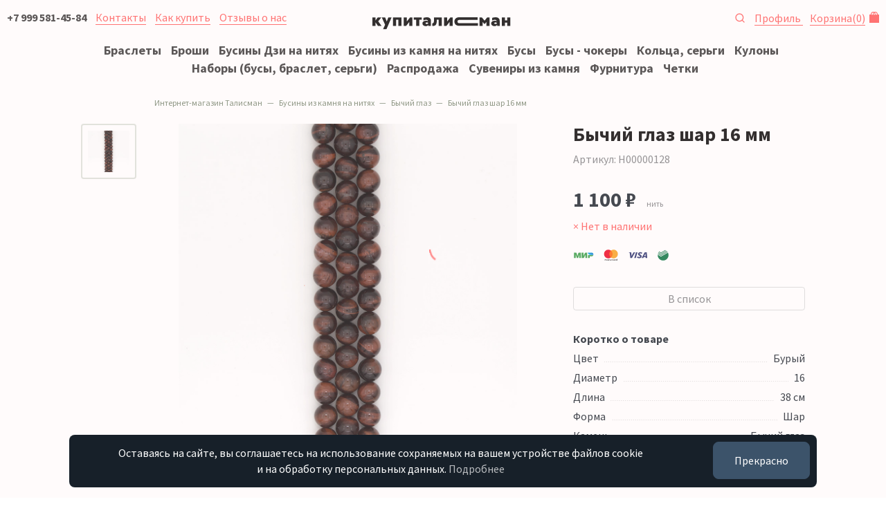

--- FILE ---
content_type: text/html; charset=UTF-8
request_url: https://kupitalisman.ru/shop/businy-dlya-rukodeliya/bychij-glaz/bychij-glaz-shar-16-mm/
body_size: 13751
content:

<!DOCTYPE html>
<html lang="ru">
<head>
    <meta charset="UTF-8"/>
    <meta content="IE=edge" http-equiv="X-UA-Compatible"/>
    <meta content="width=device-width, initial-scale=1" name="viewport"/>

    <title>Бычий глаз шар 16 мм — цены в интернет-магазине</title>
    <meta name="description" content="Предлагаем купить бычий глаз шар 16 мм по низкой цене в интернет-магазине"/>
    <meta name="keywords" content="Бычий глаз шар 16 мм"/>

    <meta property="og:type" content="website"/>
    <meta property="og:title" content="Бычий глаз шар 16 мм — цены в интернет-магазине"/>
    <meta property="og:description" content="Предлагаем купить бычий глаз шар 16 мм по низкой цене в интернет-магазине"/>
    <meta property="og:url" content="https://kupitalisman.ru/shop/businy-dlya-rukodeliya/bychij-glaz/bychij-glaz-shar-16-mm/" />
    <meta property="og:image" content="https://kupitalisman.ru/img/592/" />

    <meta content="telephone=yes" name="format-detection"/>
    <meta content="yes" name="apple-mobile-web-app-capable"/>
    <meta content="black" name="apple-mobile-web-app-status-bar-style"/>
    <meta content="КупиТалисман" name="apple-mobile-web-app-title"/>

    
    <style type="text/css">.justify-content-center{-ms-flex-pack:center!important;justify-content:center!important}html{font:62.5% sans-serif;-ms-text-size-adjust:100%;-webkit-text-size-adjust:100%;box-sizing:border-box}h1{font:700 3.2rem/1.1 Source Sans Pro,-apple-system,BlinkMacSystemFont,Segoe UI,Roboto,Helvetica Neue,Arial,Noto Sans,sans-serif;color:#000;letter-spacing:normal;margin:.67em 0;margin-top:0}img{border:0;max-width:100%}button{font-weight:400!important;background-color:#f55;border:.1rem solid #f55;border-radius:.4rem;display:inline-block;text-align:center;text-decoration:none!important;white-space:nowrap;font-weight:400!important;outline:0;height:4.4rem;line-height:4rem!important}button::-moz-focus-inner{border:0;padding:0}*,:after,:before{box-sizing:inherit}body{background:#fff;color:#172029;font-weight:400;letter-spacing:normal;line-height:1.45}body,button{font:1.8rem Source Sans Pro,-apple-system,BlinkMacSystemFont,Segoe UI,Roboto,Helvetica Neue,Arial,Noto Sans,sans-serif}.container-fluid{width:100%;padding:0 1rem;margin:0 auto;max-width:144rem}.row{display:-ms-flexbox;display:flex;-ms-flex-wrap:wrap;flex-wrap:wrap;margin-right:-10px;margin-left:-10px;display:-ms-flexbox;display:flex;-ms-flex-wrap:wrap;flex-wrap:wrap;margin-right:-10px;margin-left:-10px;display:-ms-flexbox;display:flex;-ms-flex-wrap:wrap;flex-wrap:wrap;margin-right:-10px;margin-left:-10px;display:-ms-flexbox;display:flex;-ms-flex-wrap:wrap;flex-wrap:wrap;margin-right:-10px;margin-left:-10px}.col-md-8{position:relative;width:100%;min-height:1px;padding-right:10px;padding-left:10px}a{outline:0;text-decoration:none}p{margin-top:0;margin-bottom:1.5rem}.text-center{text-align:center}.lead{font-size:2.2rem;margin-bottom:4rem;line-height:1.5}.lead p{margin-bottom:1rem}body,html{margin:0;padding:0}#debug{background:rgba(0,0,0,.8);color:#fff;position:fixed;left:0;bottom:0;padding:.5rem 1.5rem;font-size:1.2rem;z-index:15}.header{font-size:1.6rem;position:relative;height:5rem;background:#fff;overflow:hidden;line-height:1;z-index:10}.header a{border:none!important}.header__content{height:100%;position:relative;display:-ms-flexbox;display:flex;-ms-flex-pack:justify;justify-content:space-between;-ms-flex-align:center;align-items:center}.header__logo{position:absolute;left:50%;margin-left:-8.2rem;line-height:1}.page{padding-top:2rem;padding-bottom:10rem}.cookie-popup{position:fixed;left:1rem;right:1rem;bottom:2rem;bottom:1.5rem;transform:translateY(110%);opacity:0;z-index:16;text-align:center;font-size:1.6rem}.cookie-popup--visible{transform:translateY(0);opacity:1}.cookie-popup__text{display:inline-block;background:#172029;color:#fff;border-radius:.8rem;padding:1.5rem 2rem;position:relative;max-width:1140px}.cookie-popup button{display:block;width:100%;margin-top:2rem;display:block;width:100%;margin-top:2rem;display:block;width:100%;margin-top:2rem;display:block;width:100%;margin-top:2rem;display:block;width:100%;margin-top:2rem;display:block;width:100%;margin-top:2rem;font-size:1.6rem;display:block;width:100%;margin-top:2rem;border-radius:.8rem;background-color:#3c536a;border-color:#3c536a;color:#fff}@media (min-width:576px){button{height:5.4rem;line-height:5rem!important;padding:0 3rem}h1{font-size:3.6rem}}@media (min-width:768px){.col-md-8{-ms-flex:0 0 66.6666666667%;flex:0 0 66.6666666667%;max-width:66.6666666667%}.cookie-popup{left:4rem;right:4rem;left:10rem;right:10rem}.cookie-popup__text{padding:1.5rem 20rem 1.5rem 2rem}.cookie-popup button{position:absolute;display:block;width:auto;right:1rem;top:-1rem;bottom:0;margin-top:2rem}}@media (min-width:576px){button{height:5.4rem;line-height:5rem!important;padding:0 3rem}h1{font-size:3.6rem}.breadcrumb>li{display:inline-block}}.d-none{display:none!important}hr{box-sizing:content-box;height:0;border:0;border-top:1rem solid #e4e4e4;margin:2rem 0}svg:not(:root){overflow:hidden}button,li{margin-bottom:1rem;line-height:1.1;margin-bottom:1rem;line-height:1.1;margin-bottom:1rem;line-height:1.1}ol,p,ul{margin-bottom:2rem}h1,h2{font-family:"Source Sans Pro",-apple-system,BlinkMacSystemFont,"Segoe UI",Roboto,"Helvetica Neue",Arial,"Noto Sans",sans-serif;color:#000;font-weight:700;letter-spacing:normal;line-height:1.1;margin-bottom:2rem;margin-top:3rem}h2{font-size:2.4rem}.list-inline{padding-left:0;list-style:none;margin-left:-.5rem}.list-inline>li{display:inline-block;padding-left:.5rem;padding-right:.5rem;display:inline-block;padding-left:.5rem;padding-right:.5rem;display:inline-block;padding-left:.5rem;padding-right:.5rem}.img-rounded{border-radius:.4rem}.img-fluid{display:block;max-width:100%;height:auto}.header--scroll{position:fixed;left:0;right:0;top:0;background:#fff 0 0,;transform:translateY(-7rem);opacity:0}.header__search{position:relative;width:1.6rem;height:1.6rem;display:inline-block}.header__search span{position:absolute;left:0;top:.2rem}.header__nav{display:-ms-flexbox;display:flex;-ms-flex-align:center;align-items:center}.header__nav--shop{-ms-flex-pack:end;justify-content:flex-end}.header__nav a{margin-right:1rem}.header__nav a:last-child{margin-right:0}.header__cart{position:relative;padding-right:2rem}.header__cart .header__cart__icon{right:0;position:absolute;top:.1rem;line-height:1}.header__nav_burger{display:inline-block}.burger_menu{position:fixed;top:0;right:0;bottom:0;left:0;overflow:hidden;overflow-y:scroll;background:#fff;z-index:6;display:none}.burger_menu__cont{padding:5rem 1rem 8rem}.burger_menu__list{margin:0;padding:0;list-style:none}.burger_menu__item{margin:0;padding:.5rem 0}.burger{display:inline-block}.burger__lines{width:1.8rem;height:1.2rem}.burger__line{position:relative;display:block;width:1.8rem;height:.2rem;margin-top:.3rem;border-radius:0;background-color:#7c7e80}.breadcrumb{font-size:1.2rem;padding:0 0 1rem;list-style:none;background-color:transparent;border-radius:.4rem;margin-bottom:0;color:#71816a;margin-top:0}.breadcrumb>li{overflow:hidden;white-space:nowrap;text-overflow:ellipsis;display:none;display:inline-block;max-width:20rem}.breadcrumb>li:nth-last-child(2){display:inline-block}.breadcrumb>li a{color:#71816a;border:none}.breadcrumb>li+li:before{content:"—";padding:0 .5rem;color:#71816a}@media (min-width:576px){button{height:5.4rem;line-height:5rem!important;padding:0 3rem}h1{font-size:3.6rem}h2{font-size:2.8rem}.breadcrumb>li{display:inline-block}}@media (min-width:768px){.d-md-inline{display:inline!important}.col-md-8{-ms-flex:0 0 66.6666666667%;flex:0 0 66.6666666667%;max-width:66.6666666667%}.header__nav_burger{display:none}.header__nav{display:block}.cookie-popup{left:4rem;right:4rem;left:10rem;right:10rem}.cookie-popup__text{padding:1.5rem 20rem 1.5rem 2rem}.cookie-popup button{position:absolute;display:block;width:auto;right:1rem;top:-1rem;bottom:0;margin-top:2rem}}@media (min-width:576px){button{height:5.4rem;line-height:5rem!important;padding:0 3rem}h1{font-size:3.6rem}.breadcrumb>li{display:inline-block}}@media (min-width:576px){button{height:5.4rem;line-height:5rem!important;padding:0 3rem}h1{font-size:3.6rem}h2{font-size:2.8rem}.breadcrumb>li{display:inline-block}}@media (min-width:768px){.d-md-inline{display:inline!important}.col-md-8{-ms-flex:0 0 66.6666666667%;flex:0 0 66.6666666667%;max-width:66.6666666667%}.header__nav_burger{display:none}.header__nav{display:block}.cookie-popup{left:4rem;right:4rem;left:10rem;right:10rem}.cookie-popup__text{padding:1.5rem 20rem 1.5rem 2rem}.cookie-popup button{position:absolute;display:block;width:auto;right:1rem;top:-1rem;bottom:0;margin-top:2rem}}.col-6,.col-md-10,.col-sm{position:relative;width:100%;min-height:1px;padding-right:10px;padding-left:10px}form,ul{margin-bottom:2rem}.shop_group_icon{display:-ms-flexbox;display:flex;align-items:center;margin:0 0 1rem;padding:1rem 1rem .9rem;border:.1rem solid rgba(218,223,216,.3);border-radius:.4rem;height:8rem;-ms-flex-pack:start;justify-content:flex-start;-ms-flex-align:center;position:relative}button,input{font-family:inherit;font-size:100%;margin:0;line-height:normal}input[type=search]{-webkit-appearance:textfield;box-sizing:content-box;-webkit-appearance:none;-moz-appearance:none;appearance:none;background:#fff;border:.1rem solid #d1d1d1;border-radius:.4rem;box-shadow:none;box-sizing:inherit;font:400 1.8rem Source Sans Pro,-apple-system,BlinkMacSystemFont,Segoe UI,Roboto,Helvetica Neue,Arial,Noto Sans,sans-serif;width:100%;display:block;height:4.4rem;padding:0 1.4rem}input[type=search]::-webkit-search-cancel-button,input[type=search]::-webkit-search-decoration{-webkit-appearance:none}button::-moz-focus-inner,input::-moz-focus-inner{border:0;padding:0}input[type=search]::-moz-placeholder{color:#7c7e80;opacity:1}input[type=search]:-ms-input-placeholder{color:#7c7e80}input[type=search]::-webkit-input-placeholder{color:#7c7e80}.no-gutters{margin-right:0;margin-left:0}.no-gutters>[class*=col-]{padding-right:0;padding-left:0}.no-gutters2{margin-right:-5px;margin-left:-5px}.no-gutters2>[class*=col-]{padding-right:5px;padding-left:5px}.col-6,.col-md-10,.col-md-5,.col-md-7,.col-sm{position:relative;width:100%;min-height:1px;padding-right:10px;padding-left:10px}.col-6{-ms-flex:0 0 50%;flex:0 0 50%;max-width:50%}input{margin-bottom:0}form,p,ul{margin-bottom:2rem}strong{font-family:"Source Sans Pro",-apple-system,BlinkMacSystemFont,"Segoe UI",Roboto,"Helvetica Neue",Arial,"Noto Sans",sans-serif;font-weight:700}.hero{background:#dadfd8 url(/assets/tmp/home-top-bkg.jpg) 50%;text-align:center;height:40rem;display:-ms-flexbox;display:flex;-ms-flex-align:center;align-items:center;-ms-flex-pack:center;justify-content:center;margin-bottom:2rem;overflow:hidden}.hero__text{color:#fff;padding:0 2rem 1rem}.shop_group_icon,.shop_group_icon__icn{display:-ms-flexbox;display:flex;align-items:center}.shop_group_icon__icn{margin-right:1rem;height:6rem;min-width:6rem;min-height:6rem;-ms-flex:0 0 6rem;flex:0 0 6rem;-ms-flex-align:center;-ms-flex-pack:center;justify-content:center}.shop_group_icon__title{color:#000;line-height:1.2;font-weight:700;font-size:1.6rem}.card{height:60rem;background:rgba(218,223,216,.5)}.card .row,.card__bg{height:100%}.card__bg{display:-ms-flexbox;display:flex;-ms-flex-align:center;align-items:center;padding:2rem 4rem;background:rgba(218,223,216,.5) 50%;background-size:cover;overflow:hidden}.card__bg a{color:#172029}.card__bg--rose{background-color:#ffebeb}.card__bg--img1{background-image:url(/assets/tmp/home-tile1.jpg)}.header-search{padding:.5rem 1rem 1rem;position:fixed;top:5rem;right:0;left:0;z-index:9;background:#fff;transform:translateY(-12rem);opacity:0}.header-search form{display:block;margin:0}.header-search__input input{border:none;height:4rem!important;border-radius:2rem;background:rgba(218,223,216,.3);line-height:4rem;margin:0}@media (min-width:576px){button{height:5.4rem;line-height:5rem!important;padding:0 3rem}input[type=search]{height:5.4rem;padding:0 1.4rem}.col-sm{-ms-flex-preferred-size:0;flex-basis:0;-ms-flex-positive:1;flex-grow:1;max-width:100%}}@media (min-width:768px){.d-md-inline{display:inline!important}.col-md-5{-ms-flex:0 0 41.6666666667%;flex:0 0 41.6666666667%;max-width:41.6666666667%}.col-md-7{-ms-flex:0 0 58.3333333333%;flex:0 0 58.3333333333%;max-width:58.3333333333%}.col-md-10{-ms-flex:0 0 83.3333333333%;flex:0 0 83.3333333333%;max-width:83.3333333333%}.order-md-last{-ms-flex-order:13;order:13}.header__nav_burger{display:none}.header__nav{display:block}.hero{margin:0 0 2rem}.shop_group_icon{height:12rem}.shop_group_icon__icn{height:10rem;min-width:10rem;min-height:10rem;-ms-flex:0 0 10rem;flex:0 0 10rem}.card{height:40rem}.cookie-popup{left:4rem;right:4rem;left:10rem;right:10rem}.cookie-popup__text{padding:1.5rem 20rem 1.5rem 2rem}.cookie-popup button{position:absolute;display:block;width:auto;right:1rem;top:-1rem;bottom:0;margin-top:2rem}}.col-md-10,.col-sm-8{position:relative;width:100%;min-height:1px;padding-right:10px;padding-left:10px}.shop-item__summary{font-size:1.2rem;color:#7c7e80}.shop-item__full__subinfo{-ms-flex-pack:justify!important;justify-content:space-between!important;margin-bottom:3rem;font-size:1.6rem;color:#7c7e80}.align-items-start{-ms-flex-align:start!important;align-items:flex-start!important}.shop-item__full__subinfo,.shop-item__thumb__content{-ms-flex-align:center!important;align-items:center!important;display:-ms-flexbox!important;display:flex!important}button.button-sm{height:4.4rem;line-height:4rem!important;padding:0 2rem}button.button-block{display:block;width:100%}input[type=text]{-webkit-appearance:none;-moz-appearance:none;appearance:none;background:#fff;border:.1rem solid #d1d1d1;border-radius:.4rem;box-shadow:none;box-sizing:inherit;font:400 1.8rem Source Sans Pro,-apple-system,BlinkMacSystemFont,Segoe UI,Roboto,Helvetica Neue,Arial,Noto Sans,sans-serif;width:100%;display:block;height:4.4rem;padding:0 1.4rem}input[type=text]::-moz-placeholder{color:#7c7e80;opacity:1}input[type=text]:-ms-input-placeholder{color:#7c7e80}input[type=text]::-webkit-input-placeholder{color:#7c7e80}input[type=text].input-sm{height:4.4rem}.col,.col-3,.col-9,.col-lg-6,.col-md-10,.col-md-8,.col-sm-12,.col-sm-4,.col-sm-8{position:relative;width:100%;min-height:1px;padding-right:10px;padding-left:10px}.col{-ms-flex-preferred-size:0;flex-basis:0;-ms-flex-positive:1;flex-grow:1;max-width:100%}.col-3{-ms-flex:0 0 25%;flex:0 0 25%;max-width:25%}.col-9{-ms-flex:0 0 75%;flex:0 0 75%;max-width:75%}ol,ul{margin-bottom:2rem}.fast-shop__title,.shop-item__full__title,h1{font-family:"Source Sans Pro",-apple-system,BlinkMacSystemFont,"Segoe UI",Roboto,"Helvetica Neue",Arial,"Noto Sans",sans-serif;color:#000;font-weight:700;letter-spacing:normal;line-height:1.1;margin-bottom:2rem;margin-top:3rem}.shop-item__full__title{font-size:2.4rem;margin-top:0;margin-bottom:1rem}.fast-shop__title{font-size:2rem;font-weight:400;text-align:center;margin-top:0}.shop-item__thumb img{display:block;max-width:100%;height:auto;-o-object-fit:contain;object-fit:contain;-ms-flex:none;flex:none;margin:0 auto;display:block;max-width:100%;height:auto;-o-object-fit:contain;object-fit:contain;-ms-flex:none;flex:none;margin-bottom:.7rem}.fast-shop{overflow-x:hidden;margin-bottom:6rem;padding:0 1rem}.fast-shop--nopad{padding:0 0 0 0!important}.fast-shop__title--left{text-align:left!important}.fast-shop__cont--slick{display:block}.shop-group{list-style:none;margin:0;padding:1rem 0}.shop-group a{border:none!important}.shop-group__item{margin:0;padding:0 .5rem .5rem;display:inline-block}.shop-group__item a{white-space:nowrap}.shop-group__item:first-child{padding-left:0}.shop-group__item:last-child{padding-right:0}.shop-item{padding:1rem;margin-bottom:2rem}.shop-item--fixed{max-width:20rem;width:18rem}.shop-item__thumb{width:100%;position:relative}.shop-item__thumb:after{content:"";display:block;padding-bottom:100%}.shop-item__thumb__content{-ms-flex-align:center!important;align-items:center!important;display:-ms-flexbox!important;display:flex!important;position:absolute;width:100%;height:100%}.shop-item__sale{right:1rem;top:1rem;background:#f55;font-size:1rem;width:3.2rem;height:3.2rem;border-radius:50%;text-align:center;line-height:3.1rem;font-weight:700;position:absolute;color:#fff;z-index:3}.shop-item__info{position:relative;overflow:hidden}.shop-item__title{margin-bottom:.7rem;line-height:1.1;margin-bottom:.7rem;line-height:1.1;font-size:1.6rem}.shop-item__measure{font-size:1.2rem;color:#7c7e80;font-weight:400}.shop-item__price{padding-left:0;list-style:none;margin-left:-.5rem;margin-bottom:0;margin-top:0}.shop-item__price>li{display:inline-block;padding-left:.5rem;padding-right:.5rem}.shop-item__price__item{font-weight:700;margin-bottom:0}.shop-item__price__item--mark{color:#f55}.shop-item__price__item--old{font-weight:300;font-size:1.6rem;color:#172029;position:relative}.shop-item__price__item--old:after{content:"";position:absolute;top:.7rem;left:0;width:100%;height:.2rem;background:rgba(255,85,85,.8) no-repeat;background-size:cover;content:"";position:absolute;top:.7rem;left:0;width:100%;height:.2rem;background-repeat:no-repeat;background-size:cover;border-radius:.4rem;background:rgba(255,85,85,.8);transform:rotate(-8deg)}.shop-item__price__item--big{font-size:3rem}.shop-item__rest{margin-top:1rem;color:#090;font-size:1.6rem}.shop-item a{color:#000}.shop-item--fixed .shop-item__thumb{width:18rem}.shop-item__full{margin-bottom:4rem}.shop-item__full__price{margin-bottom:2rem}.shop-item__full__tocart{margin-bottom:3rem}.shop-item__full__tocart>.row{display:none;display:-ms-flexbox;display:flex}.shop-item__full__summary{font-size:1.6rem}.shop-item__full__summary__title{font-weight:700;margin-bottom:.5rem}.shop-item__full__summary__summary{margin-bottom:.5rem}.shop-item__full__gallery{position:relative;margin-bottom:3rem}.shop-item__full__gallery__close{display:none;position:absolute;right:2.4rem;top:2.4rem;width:32px;height:32px;opacity:.3}.shop-item__full__gallery__close:after,.shop-item__full__gallery__close:before{position:absolute;left:15px;content:" ";height:33px;width:2px;background-color:#333}.shop-item__full__gallery__close:before{transform:rotate(45deg)}.shop-item__full__gallery__close:after{transform:rotate(-45deg)}.shop-item__full__gallery__content{position:relative;display:block}.shop-item__full__gallery__big{position:relative;margin-left:0;min-width:0}.shop-item__full__gallery__big:after{content:"";display:block;clear:both}.shop-item__full__gallery__zoom{position:relative;padding:40%}.shop-item__full__gallery__img{position:absolute;top:0;right:0;bottom:0;left:0;display:-ms-flexbox;display:flex;-ms-flex-align:center;align-items:center}.shop-item__full__gallery__img img{display:block;max-width:80%;max-height:100%;margin:0 auto;-o-object-fit:contain;object-fit:contain;-ms-flex:none;flex:none}.thumbs-list{margin:2rem 0;padding:0;list-style:none}.thumbs-list__item{margin:0 0 .5rem;padding:0;width:8rem;height:8rem;border-radius:.4rem;border:.2rem solid transparent;position:relative;display:inline-block}.thumbs-list__item img{max-width:6rem;max-height:6rem;margin:0 auto}.thumbs-list__item a{position:absolute;left:.5rem;right:.5rem;top:.5rem;bottom:.5rem;display:-ms-flexbox;display:flex;-ms-flex-align:center!important;align-items:center!important}.thumbs-list__item--active{border:.2rem solid #dadfd8}@media (min-width:576px){button{height:5.4rem;line-height:5rem!important;padding:0 3rem}input[type=text]{height:5.4rem;padding:0 1.4rem}.col-sm-4{-ms-flex:0 0 33.3333333333%;flex:0 0 33.3333333333%;max-width:33.3333333333%}.col-sm-8{-ms-flex:0 0 66.6666666667%;flex:0 0 66.6666666667%;max-width:66.6666666667%}.col-sm-12{-ms-flex:0 0 100%;flex:0 0 100%;max-width:100%}h1{font-size:3.6rem}.shop-item__full__title{font-size:2.8rem}.fast-shop__title{font-size:2.4rem}.shop-item__measure--tt{margin-top:1rem}.shop-item__full__tocart>.row{display:-ms-flexbox;display:flex}.breadcrumb>li{display:inline-block}}@media (min-width:768px){.d-md-inline{display:inline!important}.col-md-8{-ms-flex:0 0 66.6666666667%;flex:0 0 66.6666666667%;max-width:66.6666666667%}.col-md-10{-ms-flex:0 0 83.3333333333%;flex:0 0 83.3333333333%;max-width:83.3333333333%}.header__nav_burger{display:none}.header__nav{display:block}.fast-shop{padding:0 4rem;overflow-x:visible}.shop-group__item{padding:0 .5rem}.shop-item__full__gallery__content{display:-ms-flexbox;display:flex}.shop-item__full__gallery__thumbs{-ms-flex-order:1;order:1}.shop-item__full__gallery__big{-ms-flex-order:12;order:12;-ms-flex:1 1 auto;flex:1 1 auto}.thumbs-list{margin:0}.thumbs-list__item{display:block}.cookie-popup{left:4rem;right:4rem;left:10rem;right:10rem}.cookie-popup__text{padding:1.5rem 20rem 1.5rem 2rem}.cookie-popup button{position:absolute;display:block;width:auto;right:1rem;top:-1rem;bottom:0;margin-top:2rem}}@media (min-width:992px){.col-lg-6{-ms-flex:0 0 50%;flex:0 0 50%;max-width:50%}}.col-md-10,.col-md-2{position:relative;width:100%;min-height:1px;padding-right:10px;padding-left:10px}@media (min-width:576px){.button,button{height:5.4rem;line-height:5rem!important;padding:0 3rem}select{height:5.4rem;padding:0 1.4rem}h1{font-size:3.6rem}.shop-filter__group__title{font-size:1.6rem}.breadcrumb>li{display:inline-block}}@media (min-width:768px){.d-md-none{display:none!important}.d-md-inline{display:inline!important}.col-md-2{-ms-flex:0 0 16.6666666667%;flex:0 0 16.6666666667%;max-width:16.6666666667%}.col-md-10{-ms-flex:0 0 83.3333333333%;flex:0 0 83.3333333333%;max-width:83.3333333333%}.offset-md-2{margin-left:16.6666666667%}.header__nav_burger{display:none}.header__nav{display:block}.shop__header{display:-ms-flexbox;display:flex;-ms-flex-pack:justify;justify-content:space-between}.shop__header__sorting{display:block}.filter-result ul{padding:0}.shop-filter,.shop-filter__ul li{display:block}.shop-filter{position:relative;left:auto;right:auto;z-index:auto;padding:0;bottom:auto;top:auto;background:0 0;overflow:auto;margin:0}.cookie-popup{left:4rem;right:4rem;left:10rem;right:10rem}.cookie-popup__text{padding:1.5rem 20rem 1.5rem 2rem}.cookie-popup button{position:absolute;display:block;width:auto;right:1rem;top:-1rem;bottom:0;margin-top:2rem}}nav{display:block}small{font-size:1.6rem}button,input,select{font-family:inherit;font-size:100%;margin:0}button,select{font-family:inherit;font-size:100%;margin:0;text-transform:none}input[type=checkbox]{box-sizing:border-box;padding:0;display:inline}.button,body,button{font:1.8rem Source Sans Pro,-apple-system,BlinkMacSystemFont,Segoe UI,Roboto,Helvetica Neue,Arial,Noto Sans,sans-serif}.button,button{font-weight:400!important;border:.1rem solid #f55;border-radius:.4rem;color:#fff;display:inline-block;padding:0 2rem;text-align:center;text-decoration:none!important;white-space:nowrap;font-weight:400!important;outline:0;height:4.4rem;line-height:4rem!important}.button.button-sm,button.button-sm{height:4.4rem;line-height:4rem!important;padding:0 2rem}.button.button-block,button.button-block{display:block;width:100%}.button.button-outline,button.button-outline{background-color:transparent;color:#7c7e80;border-color:hsla(210,2%,49%,.3)}select{-webkit-appearance:none;-moz-appearance:none;appearance:none;background:#333 url('data:image/svg+xml;utf8,<svg xmlns="http://www.w3.org/2000/svg" height="14" viewBox="0 0 29 14" width="48"><path d="M19.1,5.4c0-0.1,0.2-0.1-0.2l-0.4-0.4c-0.1-0.1-0.1-0.1-0.2-0.1c-0.1,0.2,0.2,0.1l-3.5,3.5l-3.5-3.5 C11.1,4.7,11,4.6,11,4.6c-0.1,0.2,0.2,0.1l-0.4,0.4c-0.1,0.1-0.1,0.1-0.1,0.2s0,0.2,0.1,0.2l4.2,4.2c0.1,0.1,0.1,0.1,0.2,0.1 c0.1,0,0.2,0,0.2-0.1L19,5.6C19.1,5.5,19.1,5.5,19.1,5.4z" fill="#333"/></svg>') no-repeat;border:.1rem solid #d1d1d1;border-radius:.4rem;box-sizing:inherit;font-weight:400;width:100%;display:block;padding:0 5.4rem 0 1.4rem;background:url('data:image/svg+xml;utf8,<svg xmlns="http://www.w3.org/2000/svg" height="14" viewBox="0 0 29 14" width="48"><path d="M19.1,5.4c0-0.1,0.2-0.1-0.2l-0.4-0.4c-0.1-0.1-0.1-0.1-0.2-0.1c-0.1,0.2,0.2,0.1l-3.5,3.5l-3.5-3.5 C11.1,4.7,11,4.6,11,4.6c-0.1,0.2,0.2,0.1l-0.4,0.4c-0.1,0.1-0.1,0.1-0.1,0.2s0,0.2,0.1,0.2l4.2,4.2c0.1,0.1,0.1,0.1,0.2,0.1 c0.1,0,0.2,0,0.2-0.1L19,5.6C19.1,5.5,19.1,5.5,19.1,5.4z" fill="#333"/></svg>') 100% no-repeat #fff;-webkit-appearance:none;-moz-appearance:none;appearance:none;box-shadow:none;font-size:1.8rem;margin-bottom:0}select::-moz-placeholder{color:#7c7e80;opacity:1}select:-ms-input-placeholder{color:#7c7e80}select::-webkit-input-placeholder{color:#7c7e80}select.input-xs{height:4rem;font-size:1.6rem}label{display:block;font-family:"Source Sans Pro",-apple-system,BlinkMacSystemFont,"Segoe UI",Roboto,"Helvetica Neue",Arial,"Noto Sans",sans-serif;margin-bottom:.5rem;color:#000}.label-inline{display:inline-block;margin-left:.5rem}.col-md-10,.col-md-2,.col-md-9{position:relative;width:100%;min-height:1px;padding-right:10px;padding-left:10px}.button,button,li{margin-bottom:1rem;line-height:1.1}input,select{margin-bottom:0}.shop-filter__group__title,h1{font-family:"Source Sans Pro",-apple-system,BlinkMacSystemFont,"Segoe UI",Roboto,"Helvetica Neue",Arial,"Noto Sans",sans-serif;color:#000;font-weight:700;letter-spacing:normal;line-height:1.1;margin-bottom:2rem;margin-top:3rem}.shop-filter__group__title{font-size:1.6rem;margin-top:0;margin-bottom:1rem;position:relative}.shop-item--fluid{float:left}.shop-grid{position:relative;overflow:hidden;margin:0 -1rem}.shop-grid:after{content:"";display:table;clear:both}.shop__header__sorting{display:none}.shop__header__sorting select{padding-right:4rem}.filter-result{font-size:1.4rem}.filter-result ul{padding:0;margin-top:0}.filter-result__item span{display:block;border-radius:2rem;background:#f8f7f7;color:#7c7e80;padding:.5rem 1rem}.shop-filter{box-shadow:none;position:fixed;left:0;right:0;z-index:8;padding:2rem 1rem 10rem;bottom:0;top:5rem;background:#fff;overflow:scroll;overflow-x:hidden;display:none;margin:0;font-size:1.4rem}.shop-filter__ul{padding-left:0;list-style:none;margin-left:-.5rem}.shop-filter__ul>li{display:inline-block;padding-left:.5rem;padding-right:.5rem}.shop-filter__ul small{font-size:1.2rem}.shop-filter__group{margin-bottom:1.5em;padding-bottom:1.5rem;color:#7c7e80;border-bottom:1rem solid #eee}.shop-filter__group--last{border-bottom:0}.shop-filter__group a{color:#172029;border:none}.shop-filter__group__list .label-inline{margin-left:0!important}.shop-filter__group__list li{margin-bottom:0!important}.filter_item{position:relative}.filter_item:before{width:1.6rem;height:1.6rem;margin-top:-.2rem;margin-left:-.2rem;background:#fff;border:.1rem solid #d1d1d1}.filter_item:after,.filter_item:before{content:"";display:block;position:absolute}.filter_item:after{width:.8rem;height:.8rem;margin-top:.2rem;margin-left:.2rem;background:#dadfd8;opacity:0}.shop-filter__group__list input[type=checkbox]{display:none}.shop-filter__group__list input[type=checkbox]+label{display:inline-block;background-color:transparent;border:.1rem solid #eee;padding:.5rem 1rem;border-radius:.4rem;color:#172029}.shop-filter__group__list input[type=checkbox]+label span{padding-left:.5rem;font-size:1.2rem;color:#7c7e80}.pages{margin:6rem 0 0}.pages__list{text-align:center;font-size:1.6rem}.pages__list ul{padding:0;list-style:none;margin:0;height:5.4rem;line-height:5rem!important}.pages__list ul>li{display:inline-block;padding-left:.5rem;padding-right:.5rem}.pages__list ul li{margin:0;padding:0}.pages__list ul li>a,.pages__list ul li>span{display:block;padding:1rem 0;color:#7c7e80;text-align:center;min-width:4rem}.pages__list ul li>span{border:.1rem solid #dadfd8;border-radius:.4rem}.pages__summary{color:#7c7e80;font-size:1.6rem;text-align:center;margin-top:.5rem}.page__prev{padding-right:1rem!important}.pages__more a{background-color:transparent;border-color:#cacbcb;color:#7c7e80}@media (min-width:576px){.button,button{height:5.4rem;line-height:5rem!important;padding:0 3rem}select{height:5.4rem;padding:0 1.4rem}h1{font-size:3.6rem}.shop-filter__group__title{font-size:1.6rem}.breadcrumb>li{display:inline-block}.pages__list{display:-ms-flexbox;display:flex;-ms-flex-align:center;align-items:center;text-align:left}.pages__list ul{-ms-flex-wrap:wrap;flex-wrap:wrap}.pages__summary{-ms-flex-positive:1;flex-grow:1;text-align:right;margin-top:0}}@media (min-width:768px){.d-md-none{display:none!important}.d-md-inline{display:inline!important}.col-md-2{-ms-flex:0 0 16.6666666667%;flex:0 0 16.6666666667%;max-width:16.6666666667%}.col-md-9{-ms-flex:0 0 75%;flex:0 0 75%;max-width:75%}.col-md-10{-ms-flex:0 0 83.3333333333%;flex:0 0 83.3333333333%;max-width:83.3333333333%}.offset-md-2{margin-left:16.6666666667%}.header__nav_burger{display:none}.header__nav{display:block}.shop__header{display:-ms-flexbox;display:flex;-ms-flex-pack:justify;justify-content:space-between}.shop__header__sorting{display:block}.filter-result ul{padding:0}.shop-filter,.shop-filter__ul li{display:block}.shop-filter{position:relative;left:auto;right:auto;z-index:auto;padding:0;bottom:auto;top:auto;background:0 0;overflow:auto;margin:0}.cookie-popup{left:4rem;right:4rem;left:10rem;right:10rem}.cookie-popup__text{padding:1.5rem 20rem 1.5rem 2rem}.cookie-popup button{position:absolute;display:block;width:auto;right:1rem;top:-1rem;bottom:0;margin-top:2rem}}@media (min-width:576px){button{height:5.4rem;line-height:5rem!important;padding:0 3rem}select{height:5.4rem;padding:0 1.4rem}h1{font-size:3.6rem}.subgroup__list li{width:auto}.breadcrumb>li{display:inline-block}}.button.button-sm{height:4.4rem;line-height:4rem!important;padding:0 2rem}.button.button-block{display:block;width:100%}.col-md-10{position:relative;width:100%;min-height:1px;padding-right:10px;padding-left:10px}.subgroup{margin-bottom:2rem}.subgroup__list{padding-left:0;list-style:none;margin-left:-.5rem;position:relative}.subgroup__list>li{display:inline-block;padding-left:.5rem;padding-right:.5rem}.subgroup__list li{width:49%}.subgroup__item{display:-ms-flexbox;display:flex;border:.1rem solid rgba(218,223,216,.3);padding:1rem 2rem 1rem 1rem;border-radius:.4rem;-ms-flex-align:center;align-items:center}.subgroup__icn{width:5rem;margin-right:1rem}.subgroup__icn img{display:block;max-width:100%;height:auto}.subgroup__title{white-space:nowrap;font-size:1.2rem}@media (min-width:576px){.button,button{height:5.4rem;line-height:5rem!important;padding:0 3rem}select{height:5.4rem;padding:0 1.4rem}h1{font-size:3.6rem}.subgroup__list li{width:auto}.breadcrumb>li{display:inline-block}}@media (min-width:768px){.d-md-inline{display:inline!important}.col-md-10{-ms-flex:0 0 83.3333333333%;flex:0 0 83.3333333333%;max-width:83.3333333333%}.header__nav_burger{display:none}.header__nav{display:block}.subgroup__item{height:7rem}.subgroup__title{font-size:1.6rem}.shop__header{display:-ms-flexbox;display:flex;-ms-flex-pack:justify;justify-content:space-between}.shop__header__sorting{display:block}.cookie-popup{left:4rem;right:4rem;left:10rem;right:10rem}.cookie-popup__text{padding:1.5rem 20rem 1.5rem 2rem}.cookie-popup button{position:absolute;display:block;width:auto;right:1rem;top:-1rem;bottom:0;margin-top:2rem}}@media (min-width:576px){button{height:5.4rem;line-height:5rem!important;padding:0 3rem}h1{font-size:3.6rem}.breadcrumb>li{display:inline-block}}@media (min-width:576px){button{height:5.4rem;line-height:5rem!important;padding:0 3rem}h1{font-size:3.6rem}h2{font-size:2.8rem}.breadcrumb>li{display:inline-block}}@media (min-width:768px){.d-md-inline{display:inline!important}.col-md-8{-ms-flex:0 0 66.6666666667%;flex:0 0 66.6666666667%;max-width:66.6666666667%}.header__nav_burger{display:none}.header__nav{display:block}.shop-group__item{padding:0 .5rem}.cookie-popup{left:4rem;right:4rem;left:10rem;right:10rem}.cookie-popup__text{padding:1.5rem 20rem 1.5rem 2rem}.cookie-popup button{position:absolute;display:block;width:auto;right:1rem;top:-1rem;bottom:0;margin-top:2rem}}</style>

    <link href="//fonts.googleapis.com/css2?family=Source+Sans+Pro:wght@300;400;700&amp;display=swap" rel="stylesheet" type="text/css"/>
    <link href="//cdn.jsdelivr.net/npm/suggestions-jquery@latest/dist/css/suggestions.min.css" rel="stylesheet" type="text/css"/>
    <link rel="stylesheet" href="https://cdnjs.cloudflare.com/ajax/libs/fancybox/3.5.7/jquery.fancybox.min.css" integrity="sha512-H9jrZiiopUdsLpg94A333EfumgUBpO9MdbxStdeITo+KEIMaNfHNvwyjjDJb+ERPaRS6DpyRlKbvPUasNItRyw==" crossorigin="anonymous" referrerpolicy="no-referrer" />
    <link href="/assets/site/site.min.css?v=2023-06-23-69" rel="stylesheet" type="text/css"/>

    <link href="/assets/favicon/apple-icon-180x180.png" rel="apple-touch-icon" sizes="180x180"/>
    <link href="https://kupitalisman.ru/favicon.ico" rel="icon" type="image/x-icon"/>
    <link href="https://kupitalisman.ru/favicon.ico" rel="shortcut icon" type="image/x-icon"/>

    </head>
<body>

<div class="header">
    <div class="header__content container-fluid">
        <a class="header__nav_burger" href="#" rel="nofollow noopener" title="КупиТалисман — украшения и сувениры из камня">
            <div class="burger">
                <div class="burger__lines">
                    <div class="burger__line"></div>
                    <div class="burger__line"></div>
                    <div class="burger__line"></div>
                </div>
            </div>
        </a>
        <div class="header__nav">
            <a class="d-none d-md-inline header__nav__phone" href="tel:+79995814584" title="Позвонить">+7 999 581-45-84</a>
            <a class="d-none d-md-inline header__nav__item" href="/contact/" title="Контакты">Контакты</a>
            <a class="d-none d-md-inline header__nav__item" href="/how2/" title="Как купить">Как купить</a>
            <a class="d-none d-md-inline header__nav__item" href="/contact/?show=review" title="Отзывы о нас">Отзывы о нас</a>
        </div>
        <div class="header__logo">
                            <a href="/" title="КупиТалисман — украшения и сувениры из камня"><img src="/assets/site/logo-new--black.svg" width="200" alt="КупиТалисман — украшения и сувениры из камня"/></a>
                        </div>
        <div class="header__nav header__nav--shop">
            <a class="header__search" href="/search/" title="Поиск">
                <span>
                  <svg width="16" height="16" viewBox="0 0 24 24">
                    <g stroke="#FF5555" fill="none" stroke-linecap="round" stroke-linejoin="round" stroke-width="2">
                      <circle cx="11" cy="11" r="8"></circle>
                      <line x1="21" x2="16.65" y1="21" y2="16.65"></line>
                    </g>
                  </svg>
                </span>
            </a>
            <a class="d-inline header__nav__item" href="/my/" title="Мой профиль">
                Профиль
            </a>
            <span class="header__cart__span">
                

<a class="header__cart" rel="nofollow noopener" href="/cart/" title="Корзина">
  <span class="header__cart__title"><span class="d-none d-md-inline">Корзина</span>(<span class="widget__cont__icon--pad">0</span>)</span>
  <span class="header__cart__icon">
    <svg width="14" height="16" viewBox="0 0 14 16">
      <path id="cart" fill="#7C7E80" d="M7.00187561,1.84615385 C6.22890494,2.48734077 5.99164865,3.42434378 6.11979667,4.30769231 L7.89432344,4.30769231 C7.98749901,3.3088752 7.73944028,2.47555908 7.00187561,1.84615385 L7.00187561,1.84615385 Z M10.9320561,4.30769231 C11.2009215,2.01237635 9.1925489,0.913082061 7.91304348,1.31070264 C8.68858864,2.15917052 8.9942282,3.1686729 8.90001978,4.30769231 L10.9320561,4.30769231 Z M5.09496746,4.30769231 C4.9937004,3.14797768 5.31382066,2.14351047 6.08695652,1.28841755 C4.40431558,0.917507655 2.7650575,2.38447253 3.08340044,4.30769231 L5.09496746,4.30769231 Z M0,4.01091958 L1.98948445,4.01091958 C1.98948445,3.85088197 1.98948445,3.70690821 1.98952457,3.56297451 C1.98984548,1.80776852 3.13730097,0.402361886 4.85902575,0.0618963907 C5.52551668,-0.0698992889 6.17652368,0.0133443045 6.80370308,0.268122579 C6.93615887,0.321922456 7.04731424,0.325527809 7.18334016,0.272529121 C9.2968164,-0.55165456 11.5112591,0.65489683 11.9460527,2.87683579 C12.0158507,3.23368561 12.0050601,3.60619868 12.0333403,3.99665841 L14,3.99665841 L14,16 L0,16 L0,4.01091958 Z"></path>
    </svg>
  </span>
</a>
            </span>
        </div>
    </div>
</div>
<div class="header header--scroll">
    <div class="header__content container-fluid">
        <div class="header__nav"><a href="#" rel="nofollow noopener" title="Наверх" data-scroll="true">&#8593; Вверх</a></div>
        <div class="header__logo">
                            <a href="/" title="КупиТалисман — украшения и сувениры из камня"><img src="/assets/site/logo-new--black.svg" width="200" alt="КупиТалисман — украшения и сувениры из камня"/></a>
                        </div>
        <div class="header__nav header__nav--shop">
            <a class="header__search" href="/search/" title="Поиск">
                <span>
                  <svg width="16" height="16" viewBox="0 0 24 24">
                    <g stroke="#FF5555" fill="none" stroke-linecap="round" stroke-linejoin="round" stroke-width="2">
                      <circle cx="11" cy="11" r="8"></circle>
                      <line x1="21" x2="16.65" y1="21" y2="16.65"></line>
                    </g>
                  </svg>
                </span>
            </a>
            <a class="d-inline  header__nav__item" href="/my/" title="Мой профиль">
                Профиль
            </a>
            <span class="header__cart__span">
                

<a class="header__cart" rel="nofollow noopener" href="/cart/" title="Корзина">
  <span class="header__cart__title"><span class="d-none d-md-inline">Корзина</span>(<span class="widget__cont__icon--pad">0</span>)</span>
  <span class="header__cart__icon">
    <svg width="14" height="16" viewBox="0 0 14 16">
      <path id="cart" fill="#7C7E80" d="M7.00187561,1.84615385 C6.22890494,2.48734077 5.99164865,3.42434378 6.11979667,4.30769231 L7.89432344,4.30769231 C7.98749901,3.3088752 7.73944028,2.47555908 7.00187561,1.84615385 L7.00187561,1.84615385 Z M10.9320561,4.30769231 C11.2009215,2.01237635 9.1925489,0.913082061 7.91304348,1.31070264 C8.68858864,2.15917052 8.9942282,3.1686729 8.90001978,4.30769231 L10.9320561,4.30769231 Z M5.09496746,4.30769231 C4.9937004,3.14797768 5.31382066,2.14351047 6.08695652,1.28841755 C4.40431558,0.917507655 2.7650575,2.38447253 3.08340044,4.30769231 L5.09496746,4.30769231 Z M0,4.01091958 L1.98948445,4.01091958 C1.98948445,3.85088197 1.98948445,3.70690821 1.98952457,3.56297451 C1.98984548,1.80776852 3.13730097,0.402361886 4.85902575,0.0618963907 C5.52551668,-0.0698992889 6.17652368,0.0133443045 6.80370308,0.268122579 C6.93615887,0.321922456 7.04731424,0.325527809 7.18334016,0.272529121 C9.2968164,-0.55165456 11.5112591,0.65489683 11.9460527,2.87683579 C12.0158507,3.23368561 12.0050601,3.60619868 12.0333403,3.99665841 L14,3.99665841 L14,16 L0,16 L0,4.01091958 Z"></path>
    </svg>
  </span>
</a>
            </span>
        </div>
    </div>
</div>
<div class="header-search" itemscope itemtype="https://schema.org/WebSite">
    <meta itemprop="url" content="https://kupitalisman.ru"/>
    <form itemprop="potentialAction" itemscope itemtype="http://schema.org/SearchAction" role="search" aria-label="Искать" action="/search/" method="get">
        <div class="row justify-content-center">
            <div class="col-md-10">
                <div class="header-search__input">
                    <input minlength="2" maxlength="400" autocomplete="off" autocapitalize="off" autocorrect="off" spellcheck="false" placeholder="Я хочу купить..." name="text" value="" itemprop="query-input" type="text" class="autocomplete" data-type="shop" required/>
                </div>
            </div>
        </div>

    </form>
</div>

    <div class="container-fluid text-center">
        <div class="row justify-content-center">
            <div class="col-md-10">
                <ul class="shop-group">
                    

<li class="shop-group__item">
  <a href="/shop/braslety/" title="Браслеты">Браслеты</a>
</li>
<li class="shop-group__item">
  <a href="/shop/broshi/" title="Броши">Броши</a>
</li>
<li class="shop-group__item">
  <a href="/shop/businy-dzi-na-nityax/" title="Бусины Дзи  на нитях">Бусины Дзи  на нитях</a>
</li>
<li class="shop-group__item">
  <a href="/shop/businy-dlya-rukodeliya/" title="Бусины из камня на нитях">Бусины из камня на нитях</a>
</li>
<li class="shop-group__item">
  <a href="/shop/busy/" title="Бусы">Бусы</a>
</li>
<li class="shop-group__item">
  <a href="/shop/chokery/" title="Бусы - чокеры">Бусы - чокеры</a>
</li>
<li class="shop-group__item">
  <a href="/shop/kolcza-sergi/" title="Кольца, серьги">Кольца, серьги</a>
</li>
<li class="shop-group__item">
  <a href="/shop/kulony/" title="Кулоны">Кулоны</a>
</li>
<li class="shop-group__item">
  <a href="/shop/nabory/" title="Наборы (бусы, браслет, серьги)">Наборы (бусы, браслет, серьги)</a>
</li>
<li class="shop-group__item">
  <a href="/shop/rasprodazha/" title="Распродажа">Распродажа</a>
</li>
<li class="shop-group__item">
  <a href="/shop/suveniry-iz-kamnya/" title="Сувениры из камня">Сувениры из камня</a>
</li>
<li class="shop-group__item">
  <a href="/shop/furnitura/" title="Фурнитура">Фурнитура</a>
</li>
<li class="shop-group__item">
  <a href="/shop/chetki/" title="Четки">Четки</a>
</li>
                </ul>
            </div>
        </div>
    </div>
    

<div class="page">
    <div class="container-fluid">
        <div class="row">
            <div class="col-md-8 offset-md-2">
                

<ol class="breadcrumb" itemscope="itemscope" itemtype="https://schema.org/BreadcrumbList">
  <li class="breadcrumb__item" itemprop="itemListElement" itemscope="itemscope" itemtype="https://schema.org/ListItem">
    <a itemprop="item" href="/shop/" title="Интернет-магазин Талисман">
      <span itemprop="name">Интернет-магазин Талисман</span>
    </a>
    <meta itemprop="position" content="1" />
  </li>
  <li class="breadcrumb__item" itemprop="itemListElement" itemscope="itemscope" itemtype="https://schema.org/ListItem">
    <a itemprop="item" href="/shop/businy-dlya-rukodeliya/" title="Бусины из камня на нитях">
      <span itemprop="name">Бусины из камня на нитях</span>
    </a>
    <meta itemprop="position" content="2" />
  </li>
  <li class="breadcrumb__item" itemprop="itemListElement" itemscope="itemscope" itemtype="https://schema.org/ListItem">
    <a itemprop="item" href="/shop/businy-dlya-rukodeliya/bychij-glaz/" title="Бычий глаз">
      <span itemprop="name">Бычий глаз</span>
    </a>
    <meta itemprop="position" content="3" />
  </li>
  <li class="breadcrumb__item breadcrumb__item--active" itemprop="itemListElement" itemscope="itemscope" itemtype="https://schema.org/ListItem">
    <a itemprop="item" href="/shop/businy-dlya-rukodeliya/bychij-glaz/bychij-glaz-shar-16-mm/" title="Бычий глаз шар 16 мм">
      <span itemprop="name">Бычий глаз шар 16 мм</span>
    </a>
    <meta itemprop="position" content="4" />
  </li>
</ol>
            </div>
        </div>

                    <div class="row">
                <div class="col-md-10 offset-md-1">
                    

<div itemtype="http://schema.org/Product" itemscope="itemscope">
  <meta itemprop="mpn" content="Н00000128" />
  <meta itemprop="name" content="Бычий глаз шар 16 мм" />
  <link itemprop="image" href="/img/592" />
  <div itemprop="offers" itemtype="http://schema.org/Offer" itemscope="itemscope">
    <link itemprop="url" href="" />
    <meta itemprop="availability" content="https://schema.org/InStock" />
    <meta itemprop="priceCurrency" content="RUB" />
    <meta itemprop="itemCondition" content="https://schema.org/UsedCondition" />
    <meta itemprop="price" content="1100.00" />
    <meta itemprop="priceValidUntil" content="" />
  </div>
  <div itemprop="aggregateRating" itemtype="http://schema.org/AggregateRating" itemscope="itemscope">
    <meta itemprop="reviewCount" content="1" />
    <meta itemprop="ratingValue" content="5" />
  </div>
  <meta itemprop="sku" content="Н00000128" />
</div>
<div class="shop-item__full">
  <div class="row">
    <div class="col-sm-8">
      <div class="shop-item__full__gallery">
        <div class="shop-item__full__gallery__content">
          <div class="shop-item__full__gallery__big">
            <div class="shop-item__full__gallery__zoom">
              <div class="shop-item__full__gallery__img">
                <img src="/assets/site/nophoto.png" data-src="/upload/shop_1/5/9/2/item_592/item_image592.jpg" class="js-lazyload img-fluid center-block" alt="Фото товара бычий глаз шар 16 мм" style="width:100%" />
              </div>
            </div>
            <div class="shop-item__full__gallery__close"></div>
          </div>
          <div class="shop-item__full__gallery__thumbs">
            <ul class="thumbs-list">
              <li class="thumbs-list__item thumbs-list__item--active">
                <a href="/img/592" title="Фото товара бычий глаз шар 16 мм">
                  <img src="/assets/site/nophoto.png" data-src="/upload/shop_1/5/9/2/item_592/small_item_image592.jpg" class="js-lazyload img-fluid" alt="Фото товара бычий глаз шар 16 мм" />
                </a>
              </li>
            </ul>
          </div>
        </div>
      </div>
    </div>
    <div class="col-sm-4">
      <h1 class="shop-item__full__title">Бычий глаз шар 16 мм</h1>
      <div class="shop-item__full__subinfo">
        <div class="code">
											Артикул:
											 Н00000128</div>
      </div>
      <div class="shop-item__full__price">
        <div class="row align-items-start">
          <div class="col col-sm-12">
            <ul class="shop-item__price">
              <li class="shop-item__price__item shop-item__price__item--big">1 100 ₽</li>
              <li class="shop-item__price__item shop-item__price__item--measure">нить</li>
            </ul>
          </div>
        </div>
        <div class="shop-item__rest shop-item__rest--none">
															× Нет в наличии
														</div>
      </div>
      <div class="shop-item__full__tocart">
        <div class="pay"><img src="/assets/pay/mir.svg" height="18" alt="Доступна оплата картами МИР" />
													 
													<img src="/assets/pay/mastercard.svg" height="18" alt="Доступна оплата картами Mastercard" />
													 
													<img src="/assets/pay/visa.svg" height="18" alt="Доступна оплата картами Visa" />
													 
													<img src="/assets/pay/sberbank.svg" height="18" alt="Доступна оплата Сбербанк онлайн" /></div>
      </div>
      <div class="shop-item__full__tocart">
        <button class="button-block button-outline button-xs" onclick="return $.list__add__item(592)">В список</button>
      </div>
      <div class="shop-item__full__summary">
        <div class="shop-item__full__summary__title">
										Коротко о товаре
									</div>
        <div class="shop-item__full__summary__summary">
          <div class="property__item">
            <div class="property__item__name">Цвет</div>
            <div class="property__item__line"></div>
            <div class="property__item__val">Бурый</div>
          </div>
          <div class="property__item">
            <div class="property__item__name">Диаметр</div>
            <div class="property__item__line"></div>
            <div class="property__item__val">16</div>
          </div>
          <div class="property__item">
            <div class="property__item__name">Длина</div>
            <div class="property__item__line"></div>
            <div class="property__item__val">38 см</div>
          </div>
          <div class="property__item">
            <div class="property__item__name">Форма</div>
            <div class="property__item__line"></div>
            <div class="property__item__val">Шар</div>
          </div>
          <div class="property__item">
            <div class="property__item__name">Камень</div>
            <div class="property__item__line"></div>
            <div class="property__item__val">Бычий глаз</div>
          </div>
          <div class="property__item">
            <div class="property__item__name">Поверхность</div>
            <div class="property__item__line"></div>
            <div class="property__item__val">Гладкая</div>
          </div>
        </div>
        <ul class="list-inline"></ul>
      </div>
    </div>
  </div>
</div>
<div class="js-comments shop-item-comments clearfix" data-item-id="592"></div>
<div class="fast-shop fast-shop--nopad">
  <div class="fast-shop__title">Рекомендуем также</div>
  <div class="fast-shop__cont fast-shop__cont--slick">
    <div class="shop-item shop-item--fixed">
      <a href="/shop/businy-dlya-rukodeliya/bychij-glaz/bychij-glaz-shar-65-mm/" title="Бычий глаз шар 6 мм 1 сорт">
        <div class="shop-item__thumb">
          <div class="shop-item__restbage">20</div>
          <div class="shop-item__thumb__content">
            <img src="/assets/site/nophoto.png" data-src="/upload/shop_1/0/9/6/item_96/small_item_image96.jpg" class="js-lazyload" alt="Бычий глаз шар 6 мм 1 сорт" />
          </div>
        </div>
        <div class="shop-item__info">
          <div class="shop-item__title" data-price="">Бычий глаз шар 6 мм 1 сорт</div>
        </div>
      </a>
      <ul class="shop-item__price">
        <li class="shop-item__price__item">200 ₽</li>
        <li class="shop-item__price__item shop-item__price__item--measure">нить</li>
      </ul>
      <div class="shop-item__more">
        <div class="shop-item__tocart">
          <button class="button button-xs" onclick="return $.cart__add('/cart/', 96, 1)">В корзину</button>
          <button class="button button-outline button-xs" onclick="return $.list__add__item(96)">
            <svg xmlns="http://www.w3.org/2000/svg" width="18" height="18" viewBox="0 0 512 512" style="top: .3rem;         position: relative;">
              <path d="M448 256c0-106-86-192-192-192S64 150 64 256s86 192 192 192 192-86 192-192z" fill="none" stroke="currentColor" stroke-miterlimit="10" stroke-width="32"></path>
              <path fill="none" stroke="currentColor" stroke-linecap="round" stroke-linejoin="round" stroke-width="32" d="M256 176v160m80-80H176"></path>
            </svg>
          </button>
        </div>
      </div>
    </div>
    <div class="shop-item shop-item--fixed">
      <a href="/shop/businy-dlya-rukodeliya/bychij-glaz/bychij-glaz-shar-6-mm/" title="Бычий глаз АВ+ шар 6 мм">
        <div class="shop-item__thumb">
          <div class="shop-item__restbage">22</div>
          <div class="shop-item__thumb__content">
            <img src="/assets/site/nophoto.png" data-src="/upload/shop_1/5/8/4/item_584/small_item_image584.jpg" class="js-lazyload" alt="Бычий глаз АВ+ шар 6 мм" />
          </div>
        </div>
        <div class="shop-item__info">
          <div class="shop-item__title" data-price="">Бычий глаз АВ+ шар 6 мм</div>
        </div>
      </a>
      <ul class="shop-item__price">
        <li class="shop-item__price__item">250 ₽</li>
        <li class="shop-item__price__item shop-item__price__item--measure">нить</li>
      </ul>
      <div class="shop-item__more">
        <div class="shop-item__tocart">
          <button class="button button-xs" onclick="return $.cart__add('/cart/', 584, 1)">В корзину</button>
          <button class="button button-outline button-xs" onclick="return $.list__add__item(584)">
            <svg xmlns="http://www.w3.org/2000/svg" width="18" height="18" viewBox="0 0 512 512" style="top: .3rem;         position: relative;">
              <path d="M448 256c0-106-86-192-192-192S64 150 64 256s86 192 192 192 192-86 192-192z" fill="none" stroke="currentColor" stroke-miterlimit="10" stroke-width="32"></path>
              <path fill="none" stroke="currentColor" stroke-linecap="round" stroke-linejoin="round" stroke-width="32" d="M256 176v160m80-80H176"></path>
            </svg>
          </button>
        </div>
      </div>
    </div>
    <div class="shop-item shop-item--fixed">
      <a href="/shop/businy-dlya-rukodeliya/bychij-glaz/bychij-glaz-shar-4-mm/" title="Бычий глаз АВ+ шар 4 мм">
        <div class="shop-item__thumb">
          <div class="shop-item__restbage">14</div>
          <div class="shop-item__thumb__content">
            <img src="/assets/site/nophoto.png" data-src="/upload/shop_1/5/8/3/item_583/small_item_image583.jpg" class="js-lazyload" alt="Бычий глаз АВ+ шар 4 мм" />
          </div>
        </div>
        <div class="shop-item__info">
          <div class="shop-item__title" data-price="">Бычий глаз АВ+ шар 4 мм</div>
        </div>
      </a>
      <ul class="shop-item__price">
        <li class="shop-item__price__item">250 ₽</li>
        <li class="shop-item__price__item shop-item__price__item--measure">нить</li>
      </ul>
      <div class="shop-item__more">
        <div class="shop-item__tocart">
          <button class="button button-xs" onclick="return $.cart__add('/cart/', 583, 1)">В корзину</button>
          <button class="button button-outline button-xs" onclick="return $.list__add__item(583)">
            <svg xmlns="http://www.w3.org/2000/svg" width="18" height="18" viewBox="0 0 512 512" style="top: .3rem;         position: relative;">
              <path d="M448 256c0-106-86-192-192-192S64 150 64 256s86 192 192 192 192-86 192-192z" fill="none" stroke="currentColor" stroke-miterlimit="10" stroke-width="32"></path>
              <path fill="none" stroke="currentColor" stroke-linecap="round" stroke-linejoin="round" stroke-width="32" d="M256 176v160m80-80H176"></path>
            </svg>
          </button>
        </div>
      </div>
    </div>
    <div class="shop-item shop-item--fixed">
      <a href="/shop/businy-dlya-rukodeliya/bychij-glaz/bychij-glaz-shar-8-mm/" title="Бычий глаз АВ+ шар 8 мм">
        <div class="shop-item__thumb">
          <div class="shop-item__restbage">46</div>
          <div class="shop-item__thumb__content">
            <img src="/assets/site/nophoto.png" data-src="/upload/shop_1/5/8/5/item_585/small_item_image585.jpg" class="js-lazyload" alt="Бычий глаз АВ+ шар 8 мм" />
          </div>
        </div>
        <div class="shop-item__info">
          <div class="shop-item__title" data-price="">Бычий глаз АВ+ шар 8 мм</div>
        </div>
      </a>
      <ul class="shop-item__price">
        <li class="shop-item__price__item">325 ₽</li>
        <li class="shop-item__price__item shop-item__price__item--measure">нить</li>
      </ul>
      <div class="shop-item__more">
        <div class="shop-item__tocart">
          <button class="button button-xs" onclick="return $.cart__add('/cart/', 585, 1)">В корзину</button>
          <button class="button button-outline button-xs" onclick="return $.list__add__item(585)">
            <svg xmlns="http://www.w3.org/2000/svg" width="18" height="18" viewBox="0 0 512 512" style="top: .3rem;         position: relative;">
              <path d="M448 256c0-106-86-192-192-192S64 150 64 256s86 192 192 192 192-86 192-192z" fill="none" stroke="currentColor" stroke-miterlimit="10" stroke-width="32"></path>
              <path fill="none" stroke="currentColor" stroke-linecap="round" stroke-linejoin="round" stroke-width="32" d="M256 176v160m80-80H176"></path>
            </svg>
          </button>
        </div>
      </div>
    </div>
    <div class="shop-item shop-item--fixed">
      <a href="/shop/businy-dlya-rukodeliya/bychij-glaz/bychij-glaz-shar-12-mm/" title="Бычий глаз АВ+ шар 12 мм">
        <div class="shop-item__thumb">
          <div class="shop-item__restbage">12</div>
          <div class="shop-item__thumb__content">
            <img src="/assets/site/nophoto.png" data-src="/upload/shop_1/5/8/7/item_587/small_item_image587.jpg" class="js-lazyload" alt="Бычий глаз АВ+ шар 12 мм" />
          </div>
        </div>
        <div class="shop-item__info">
          <div class="shop-item__title" data-price="">Бычий глаз АВ+ шар 12 мм</div>
        </div>
      </a>
      <ul class="shop-item__price">
        <li class="shop-item__price__item">600 ₽</li>
        <li class="shop-item__price__item shop-item__price__item--measure">нить</li>
      </ul>
      <div class="shop-item__more">
        <div class="shop-item__tocart">
          <button class="button button-xs" onclick="return $.cart__add('/cart/', 587, 1)">В корзину</button>
          <button class="button button-outline button-xs" onclick="return $.list__add__item(587)">
            <svg xmlns="http://www.w3.org/2000/svg" width="18" height="18" viewBox="0 0 512 512" style="top: .3rem;         position: relative;">
              <path d="M448 256c0-106-86-192-192-192S64 150 64 256s86 192 192 192 192-86 192-192z" fill="none" stroke="currentColor" stroke-miterlimit="10" stroke-width="32"></path>
              <path fill="none" stroke="currentColor" stroke-linecap="round" stroke-linejoin="round" stroke-width="32" d="M256 176v160m80-80H176"></path>
            </svg>
          </button>
        </div>
      </div>
    </div>
    <div class="shop-item shop-item--fixed">
      <a href="/shop/businy-dlya-rukodeliya/bychij-glaz/bychij-glaz-shar-14-mm/" title="Бычий глаз шар 14 мм">
        <div class="shop-item__thumb">
          <div class="shop-item__restbage">1</div>
          <div class="shop-item__thumb__content">
            <img src="/assets/site/nophoto.png" data-src="/upload/shop_1/6/1/6/item_616/small_item_image616.jpg" class="js-lazyload" alt="Бычий глаз шар 14 мм" />
          </div>
        </div>
        <div class="shop-item__info">
          <div class="shop-item__title" data-price="">Бычий глаз шар 14 мм</div>
        </div>
      </a>
      <ul class="shop-item__price">
        <li class="shop-item__price__item">850 ₽</li>
        <li class="shop-item__price__item shop-item__price__item--measure">нить</li>
      </ul>
      <div class="shop-item__more">
        <div class="shop-item__tocart">
          <button class="button button-xs" onclick="return $.cart__add('/cart/', 616, 1)">В корзину</button>
          <button class="button button-outline button-xs" onclick="return $.list__add__item(616)">
            <svg xmlns="http://www.w3.org/2000/svg" width="18" height="18" viewBox="0 0 512 512" style="top: .3rem;         position: relative;">
              <path d="M448 256c0-106-86-192-192-192S64 150 64 256s86 192 192 192 192-86 192-192z" fill="none" stroke="currentColor" stroke-miterlimit="10" stroke-width="32"></path>
              <path fill="none" stroke="currentColor" stroke-linecap="round" stroke-linejoin="round" stroke-width="32" d="M256 176v160m80-80H176"></path>
            </svg>
          </button>
        </div>
      </div>
    </div>
    <div class="shop-item shop-item--fixed">
      <a href="/shop/businy-dlya-rukodeliya/bychij-glaz/bychij-glaz-shar-10-mm/" title="Бычий глаз АВ+ шар 10 мм">
        <div class="shop-item__thumb">
          <div class="shop-item__restbage">30</div>
          <div class="shop-item__thumb__content">
            <img src="/assets/site/nophoto.png" data-src="/upload/shop_1/1/2/5/item_1255/small_item_image1255.jpg" class="js-lazyload" alt="Бычий глаз АВ+ шар 10 мм" />
          </div>
        </div>
        <div class="shop-item__info">
          <div class="shop-item__title" data-price="">Бычий глаз АВ+ шар 10 мм</div>
        </div>
      </a>
      <ul class="shop-item__price">
        <li class="shop-item__price__item">470 ₽</li>
        <li class="shop-item__price__item shop-item__price__item--measure">нить</li>
      </ul>
      <div class="shop-item__more">
        <div class="shop-item__tocart">
          <button class="button button-xs" onclick="return $.cart__add('/cart/', 1255, 1)">В корзину</button>
          <button class="button button-outline button-xs" onclick="return $.list__add__item(1255)">
            <svg xmlns="http://www.w3.org/2000/svg" width="18" height="18" viewBox="0 0 512 512" style="top: .3rem;         position: relative;">
              <path d="M448 256c0-106-86-192-192-192S64 150 64 256s86 192 192 192 192-86 192-192z" fill="none" stroke="currentColor" stroke-miterlimit="10" stroke-width="32"></path>
              <path fill="none" stroke="currentColor" stroke-linecap="round" stroke-linejoin="round" stroke-width="32" d="M256 176v160m80-80H176"></path>
            </svg>
          </button>
        </div>
      </div>
    </div>
    <div class="shop-item shop-item--fixed">
      <a href="/shop/businy-dlya-rukodeliya/bychij-glaz/bychij-glaz-galtovka-srednyaya/" title="Бычий глаз галтовка 8*10 мм">
        <div class="shop-item__thumb">
          <div class="shop-item__restbage">24</div>
          <div class="shop-item__thumb__content">
            <img src="/assets/site/nophoto.png" data-src="/upload/shop_1/4/5/2/item_452/small_item_image452.jpg" class="js-lazyload" alt="Бычий глаз галтовка 8*10 мм" />
          </div>
        </div>
        <div class="shop-item__info">
          <div class="shop-item__title" data-price="">Бычий глаз галтовка 8*10 мм</div>
        </div>
      </a>
      <ul class="shop-item__price">
        <li class="shop-item__price__item">300 ₽</li>
        <li class="shop-item__price__item shop-item__price__item--measure">нить</li>
      </ul>
      <div class="shop-item__more">
        <div class="shop-item__tocart">
          <button class="button button-xs" onclick="return $.cart__add('/cart/', 452, 1)">В корзину</button>
          <button class="button button-outline button-xs" onclick="return $.list__add__item(452)">
            <svg xmlns="http://www.w3.org/2000/svg" width="18" height="18" viewBox="0 0 512 512" style="top: .3rem;         position: relative;">
              <path d="M448 256c0-106-86-192-192-192S64 150 64 256s86 192 192 192 192-86 192-192z" fill="none" stroke="currentColor" stroke-miterlimit="10" stroke-width="32"></path>
              <path fill="none" stroke="currentColor" stroke-linecap="round" stroke-linejoin="round" stroke-width="32" d="M256 176v160m80-80H176"></path>
            </svg>
          </button>
        </div>
      </div>
    </div>
    <div class="shop-item shop-item--fixed">
      <a href="/shop/businy-dlya-rukodeliya/bychij-glaz/bychij-glaz-galtovka-68-mm/" title="Бычий глаз галтовка 6*8 мм">
        <div class="shop-item__thumb">
          <div class="shop-item__restbage">17</div>
          <div class="shop-item__thumb__content">
            <img src="/assets/site/nophoto.png" data-src="/upload/shop_1/4/7/9/item_4794/small_item_image4794.jpg" class="js-lazyload" alt="Бычий глаз галтовка 6*8 мм" />
          </div>
        </div>
        <div class="shop-item__info">
          <div class="shop-item__title" data-price="">Бычий глаз галтовка 6*8 мм</div>
        </div>
      </a>
      <ul class="shop-item__price">
        <li class="shop-item__price__item">225 ₽</li>
        <li class="shop-item__price__item shop-item__price__item--measure">нить</li>
      </ul>
      <div class="shop-item__more">
        <div class="shop-item__tocart">
          <button class="button button-xs" onclick="return $.cart__add('/cart/', 4794, 1)">В корзину</button>
          <button class="button button-outline button-xs" onclick="return $.list__add__item(4794)">
            <svg xmlns="http://www.w3.org/2000/svg" width="18" height="18" viewBox="0 0 512 512" style="top: .3rem;         position: relative;">
              <path d="M448 256c0-106-86-192-192-192S64 150 64 256s86 192 192 192 192-86 192-192z" fill="none" stroke="currentColor" stroke-miterlimit="10" stroke-width="32"></path>
              <path fill="none" stroke="currentColor" stroke-linecap="round" stroke-linejoin="round" stroke-width="32" d="M256 176v160m80-80H176"></path>
            </svg>
          </button>
        </div>
      </div>
    </div>
    <div class="shop-item shop-item--fixed">
      <a href="/shop/businy-dlya-rukodeliya/bychij-glaz/bychij-glaz-8-mm-1-sort/" title="Бычий глаз шар 8 мм 1 сорт">
        <div class="shop-item__thumb">
          <div class="shop-item__restbage">20</div>
          <div class="shop-item__thumb__content">
            <img src="/assets/site/nophoto.png" data-src="/upload/shop_1/2/6/3/item_2639/small_item_image2639.jpg" class="js-lazyload" alt="Бычий глаз шар 8 мм 1 сорт" />
          </div>
        </div>
        <div class="shop-item__info">
          <div class="shop-item__title" data-price="">Бычий глаз шар 8 мм 1 сорт</div>
        </div>
      </a>
      <ul class="shop-item__price">
        <li class="shop-item__price__item">220 ₽</li>
        <li class="shop-item__price__item shop-item__price__item--measure">нить</li>
      </ul>
      <div class="shop-item__more">
        <div class="shop-item__tocart">
          <button class="button button-xs" onclick="return $.cart__add('/cart/', 2639, 1)">В корзину</button>
          <button class="button button-outline button-xs" onclick="return $.list__add__item(2639)">
            <svg xmlns="http://www.w3.org/2000/svg" width="18" height="18" viewBox="0 0 512 512" style="top: .3rem;         position: relative;">
              <path d="M448 256c0-106-86-192-192-192S64 150 64 256s86 192 192 192 192-86 192-192z" fill="none" stroke="currentColor" stroke-miterlimit="10" stroke-width="32"></path>
              <path fill="none" stroke="currentColor" stroke-linecap="round" stroke-linejoin="round" stroke-width="32" d="M256 176v160m80-80H176"></path>
            </svg>
          </button>
        </div>
      </div>
    </div>
    <div class="shop-item shop-item--fixed">
      <a href="/shop/businy-dlya-rukodeliya/bychij-glaz/bychij-glaz-galtovka-2114-mm/" title="Бычий глаз галтовка 21*14 мм">
        <div class="shop-item__thumb">
          <div class="shop-item__restbage">4</div>
          <div class="shop-item__thumb__content">
            <img src="/assets/site/nophoto.png" data-src="/upload/shop_1/6/9/4/item_6942/small_item_image6942.jpg" class="js-lazyload" alt="Бычий глаз галтовка 21*14 мм" />
          </div>
        </div>
        <div class="shop-item__info">
          <div class="shop-item__title" data-price="">Бычий глаз галтовка 21*14 мм</div>
        </div>
      </a>
      <ul class="shop-item__price">
        <li class="shop-item__price__item">740 ₽</li>
        <li class="shop-item__price__item shop-item__price__item--measure">нить</li>
      </ul>
      <div class="shop-item__more">
        <div class="shop-item__tocart">
          <button class="button button-xs" onclick="return $.cart__add('/cart/', 6942, 1)">В корзину</button>
          <button class="button button-outline button-xs" onclick="return $.list__add__item(6942)">
            <svg xmlns="http://www.w3.org/2000/svg" width="18" height="18" viewBox="0 0 512 512" style="top: .3rem;         position: relative;">
              <path d="M448 256c0-106-86-192-192-192S64 150 64 256s86 192 192 192 192-86 192-192z" fill="none" stroke="currentColor" stroke-miterlimit="10" stroke-width="32"></path>
              <path fill="none" stroke="currentColor" stroke-linecap="round" stroke-linejoin="round" stroke-width="32" d="M256 176v160m80-80H176"></path>
            </svg>
          </button>
        </div>
      </div>
    </div>
    <div class="shop-item shop-item--fixed">
      <a href="/shop/businy-dlya-rukodeliya/bychij-glaz/bychij-glaz-shar-8-mm-av/" title="Бычий глаз АВ шар 8 мм">
        <div class="shop-item__thumb">
          <div class="shop-item__restbage">25</div>
          <div class="shop-item__thumb__content">
            <img src="/assets/site/nophoto.png" data-src="/upload/shop_1/7/9/6/item_7969/small_item_image7969.jpg" class="js-lazyload" alt="Бычий глаз АВ шар 8 мм" />
          </div>
        </div>
        <div class="shop-item__info">
          <div class="shop-item__title" data-price="">Бычий глаз АВ шар 8 мм</div>
        </div>
      </a>
      <ul class="shop-item__price">
        <li class="shop-item__price__item">320 ₽</li>
        <li class="shop-item__price__item shop-item__price__item--measure">нить</li>
      </ul>
      <div class="shop-item__more">
        <div class="shop-item__tocart">
          <button class="button button-xs" onclick="return $.cart__add('/cart/', 7969, 1)">В корзину</button>
          <button class="button button-outline button-xs" onclick="return $.list__add__item(7969)">
            <svg xmlns="http://www.w3.org/2000/svg" width="18" height="18" viewBox="0 0 512 512" style="top: .3rem;         position: relative;">
              <path d="M448 256c0-106-86-192-192-192S64 150 64 256s86 192 192 192 192-86 192-192z" fill="none" stroke="currentColor" stroke-miterlimit="10" stroke-width="32"></path>
              <path fill="none" stroke="currentColor" stroke-linecap="round" stroke-linejoin="round" stroke-width="32" d="M256 176v160m80-80H176"></path>
            </svg>
          </button>
        </div>
      </div>
    </div>
    <div class="shop-item shop-item--fixed">
      <a href="/shop/businy-dlya-rukodeliya/bychij-glaz/bychij-glaz-shar-10-mm-av/" title="Бычий глаз АВ шар 10 мм">
        <div class="shop-item__thumb">
          <div class="shop-item__restbage">20</div>
          <div class="shop-item__thumb__content">
            <img src="/assets/site/nophoto.png" data-src="/upload/shop_1/7/9/7/item_7971/small_item_image7971.jpg" class="js-lazyload" alt="Бычий глаз АВ шар 10 мм" />
          </div>
        </div>
        <div class="shop-item__info">
          <div class="shop-item__title" data-price="">Бычий глаз АВ шар 10 мм</div>
        </div>
      </a>
      <ul class="shop-item__price">
        <li class="shop-item__price__item">300 ₽</li>
        <li class="shop-item__price__item shop-item__price__item--measure">нить</li>
      </ul>
      <div class="shop-item__more">
        <div class="shop-item__tocart">
          <button class="button button-xs" onclick="return $.cart__add('/cart/', 7971, 1)">В корзину</button>
          <button class="button button-outline button-xs" onclick="return $.list__add__item(7971)">
            <svg xmlns="http://www.w3.org/2000/svg" width="18" height="18" viewBox="0 0 512 512" style="top: .3rem;         position: relative;">
              <path d="M448 256c0-106-86-192-192-192S64 150 64 256s86 192 192 192 192-86 192-192z" fill="none" stroke="currentColor" stroke-miterlimit="10" stroke-width="32"></path>
              <path fill="none" stroke="currentColor" stroke-linecap="round" stroke-linejoin="round" stroke-width="32" d="M256 176v160m80-80H176"></path>
            </svg>
          </button>
        </div>
      </div>
    </div>
    <div class="shop-item shop-item--fixed">
      <a href="/shop/businy-dlya-rukodeliya/bychij-glaz/bychij-glaz-shar-12-mm-av/" title="Бычий глаз АВ шар 12 мм">
        <div class="shop-item__thumb">
          <div class="shop-item__restbage">9</div>
          <div class="shop-item__thumb__content">
            <img src="/assets/site/nophoto.png" data-src="/upload/shop_1/7/9/7/item_7970/small_item_image7970.jpg" class="js-lazyload" alt="Бычий глаз АВ шар 12 мм" />
          </div>
        </div>
        <div class="shop-item__info">
          <div class="shop-item__title" data-price="">Бычий глаз АВ шар 12 мм</div>
        </div>
      </a>
      <ul class="shop-item__price">
        <li class="shop-item__price__item">450 ₽</li>
        <li class="shop-item__price__item shop-item__price__item--measure">нить</li>
      </ul>
      <div class="shop-item__more">
        <div class="shop-item__tocart">
          <button class="button button-xs" onclick="return $.cart__add('/cart/', 7970, 1)">В корзину</button>
          <button class="button button-outline button-xs" onclick="return $.list__add__item(7970)">
            <svg xmlns="http://www.w3.org/2000/svg" width="18" height="18" viewBox="0 0 512 512" style="top: .3rem;         position: relative;">
              <path d="M448 256c0-106-86-192-192-192S64 150 64 256s86 192 192 192 192-86 192-192z" fill="none" stroke="currentColor" stroke-miterlimit="10" stroke-width="32"></path>
              <path fill="none" stroke="currentColor" stroke-linecap="round" stroke-linejoin="round" stroke-width="32" d="M256 176v160m80-80H176"></path>
            </svg>
          </button>
        </div>
      </div>
    </div>
    <div class="shop-item shop-item--fixed">
      <a href="/shop/businy-dlya-rukodeliya/bychij-glaz/bychij-glaz-shar-4-mm-av/" title="Бычий глаз АВ шар 4 мм">
        <div class="shop-item__thumb">
          <div class="shop-item__restbage">6</div>
          <div class="shop-item__thumb__content">
            <img src="/assets/site/nophoto.png" data-src="/upload/shop_1/7/9/6/item_7968/small_item_image7968.jpg" class="js-lazyload" alt="Бычий глаз АВ шар 4 мм" />
          </div>
        </div>
        <div class="shop-item__info">
          <div class="shop-item__title" data-price="">Бычий глаз АВ шар 4 мм</div>
        </div>
      </a>
      <ul class="shop-item__price">
        <li class="shop-item__price__item">175 ₽</li>
        <li class="shop-item__price__item shop-item__price__item--measure">нить</li>
      </ul>
      <div class="shop-item__more">
        <div class="shop-item__tocart">
          <button class="button button-xs" onclick="return $.cart__add('/cart/', 7968, 1)">В корзину</button>
          <button class="button button-outline button-xs" onclick="return $.list__add__item(7968)">
            <svg xmlns="http://www.w3.org/2000/svg" width="18" height="18" viewBox="0 0 512 512" style="top: .3rem;         position: relative;">
              <path d="M448 256c0-106-86-192-192-192S64 150 64 256s86 192 192 192 192-86 192-192z" fill="none" stroke="currentColor" stroke-miterlimit="10" stroke-width="32"></path>
              <path fill="none" stroke="currentColor" stroke-linecap="round" stroke-linejoin="round" stroke-width="32" d="M256 176v160m80-80H176"></path>
            </svg>
          </button>
        </div>
      </div>
    </div>
    <div class="shop-item shop-item--fixed">
      <a href="/shop/businy-dlya-rukodeliya/bychij-glaz/bychij-glaz-shar-10-mm-1-sort/" title="Бычий глаз АВ шар 5 мм">
        <div class="shop-item__thumb">
          <div class="shop-item__restbage">19</div>
          <div class="shop-item__thumb__content">
            <img src="/assets/site/nophoto.png" data-src="/upload/shop_1/5/8/6/item_586/small_item_image586.jpg" class="js-lazyload" alt="Бычий глаз АВ шар 5 мм" />
          </div>
        </div>
        <div class="shop-item__info">
          <div class="shop-item__title" data-price="">Бычий глаз АВ шар 5 мм</div>
        </div>
      </a>
      <ul class="shop-item__price">
        <li class="shop-item__price__item">175 ₽</li>
        <li class="shop-item__price__item shop-item__price__item--measure">нить</li>
      </ul>
      <div class="shop-item__more">
        <div class="shop-item__tocart">
          <button class="button button-xs" onclick="return $.cart__add('/cart/', 586, 1)">В корзину</button>
          <button class="button button-outline button-xs" onclick="return $.list__add__item(586)">
            <svg xmlns="http://www.w3.org/2000/svg" width="18" height="18" viewBox="0 0 512 512" style="top: .3rem;         position: relative;">
              <path d="M448 256c0-106-86-192-192-192S64 150 64 256s86 192 192 192 192-86 192-192z" fill="none" stroke="currentColor" stroke-miterlimit="10" stroke-width="32"></path>
              <path fill="none" stroke="currentColor" stroke-linecap="round" stroke-linejoin="round" stroke-width="32" d="M256 176v160m80-80H176"></path>
            </svg>
          </button>
        </div>
      </div>
    </div>
    <div class="shop-item shop-item--fixed">
      <a href="/shop/businy-dlya-rukodeliya/bychij-glaz/bychij-glaz-ris-68-mm-gran/" title="Бычий глаз рис 6*8 мм грань">
        <div class="shop-item__thumb">
          <div class="shop-item__restbage">5</div>
          <div class="shop-item__thumb__content">
            <img src="/assets/site/nophoto.png" data-src="/upload/shop_1/1/2/3/item_12366/small_item_image12366.jpg" class="js-lazyload" alt="Бычий глаз рис 6*8 мм грань" />
          </div>
        </div>
        <div class="shop-item__info">
          <div class="shop-item__title" data-price="">Бычий глаз рис 6*8 мм грань</div>
        </div>
      </a>
      <ul class="shop-item__price">
        <li class="shop-item__price__item">975 ₽</li>
        <li class="shop-item__price__item shop-item__price__item--measure">нить</li>
      </ul>
      <div class="shop-item__more">
        <div class="shop-item__tocart">
          <button class="button button-xs" onclick="return $.cart__add('/cart/', 12366, 1)">В корзину</button>
          <button class="button button-outline button-xs" onclick="return $.list__add__item(12366)">
            <svg xmlns="http://www.w3.org/2000/svg" width="18" height="18" viewBox="0 0 512 512" style="top: .3rem;         position: relative;">
              <path d="M448 256c0-106-86-192-192-192S64 150 64 256s86 192 192 192 192-86 192-192z" fill="none" stroke="currentColor" stroke-miterlimit="10" stroke-width="32"></path>
              <path fill="none" stroke="currentColor" stroke-linecap="round" stroke-linejoin="round" stroke-width="32" d="M256 176v160m80-80H176"></path>
            </svg>
          </button>
        </div>
      </div>
    </div>
    <div class="shop-item shop-item--fixed">
      <a href="/shop/businy-dlya-rukodeliya/bychij-glaz/bychij-glaz-10-mm-2-sort/" title="Бычий глаз галтовка 10*8 мм в.с.">
        <div class="shop-item__thumb">
          <div class="shop-item__restbage">19</div>
          <div class="shop-item__thumb__content">
            <img src="/assets/site/nophoto.png" data-src="/upload/shop_1/2/6/4/item_2643/small_item_image2643.jpg" class="js-lazyload" alt="Бычий глаз галтовка 10*8 мм в.с." />
          </div>
        </div>
        <div class="shop-item__info">
          <div class="shop-item__title" data-price="">Бычий глаз галтовка 10*8 мм в.с.</div>
        </div>
      </a>
      <ul class="shop-item__price">
        <li class="shop-item__price__item">325 ₽</li>
        <li class="shop-item__price__item shop-item__price__item--measure">Штука</li>
      </ul>
      <div class="shop-item__more">
        <div class="shop-item__tocart">
          <button class="button button-xs" onclick="return $.cart__add('/cart/', 2643, 1)">В корзину</button>
          <button class="button button-outline button-xs" onclick="return $.list__add__item(2643)">
            <svg xmlns="http://www.w3.org/2000/svg" width="18" height="18" viewBox="0 0 512 512" style="top: .3rem;         position: relative;">
              <path d="M448 256c0-106-86-192-192-192S64 150 64 256s86 192 192 192 192-86 192-192z" fill="none" stroke="currentColor" stroke-miterlimit="10" stroke-width="32"></path>
              <path fill="none" stroke="currentColor" stroke-linecap="round" stroke-linejoin="round" stroke-width="32" d="M256 176v160m80-80H176"></path>
            </svg>
          </button>
        </div>
      </div>
    </div>
    <div class="shop-item shop-item--fixed">
      <a href="/shop/businy-dlya-rukodeliya/bychij-glaz/bychij-glaz-tabletka-ovalnaya-1813-mm/" title="Бычий глаз таблетка овальная 18*13 мм">
        <div class="shop-item__thumb">
          <div class="shop-item__restbage">6</div>
          <div class="shop-item__thumb__content">
            <img src="/assets/site/nophoto.png" alt="Бычий глаз таблетка овальная 18*13 мм" />
          </div>
        </div>
        <div class="shop-item__info">
          <div class="shop-item__title" data-price="">Бычий глаз таблетка овальная 18*13 мм</div>
        </div>
      </a>
      <ul class="shop-item__price">
        <li class="shop-item__price__item">700 ₽</li>
        <li class="shop-item__price__item shop-item__price__item--measure">нить</li>
      </ul>
      <div class="shop-item__more">
        <div class="shop-item__tocart">
          <button class="button button-xs" onclick="return $.cart__add('/cart/', 13090, 1)">В корзину</button>
          <button class="button button-outline button-xs" onclick="return $.list__add__item(13090)">
            <svg xmlns="http://www.w3.org/2000/svg" width="18" height="18" viewBox="0 0 512 512" style="top: .3rem;         position: relative;">
              <path d="M448 256c0-106-86-192-192-192S64 150 64 256s86 192 192 192 192-86 192-192z" fill="none" stroke="currentColor" stroke-miterlimit="10" stroke-width="32"></path>
              <path fill="none" stroke="currentColor" stroke-linecap="round" stroke-linejoin="round" stroke-width="32" d="M256 176v160m80-80H176"></path>
            </svg>
          </button>
        </div>
      </div>
    </div>
    <div class="shop-item shop-item--fixed">
      <a href="/shop/businy-dlya-rukodeliya/bychij-glaz/bychij-glaz-shar-4-mm-1-sort/" title="Бычий глаз шар 4 мм 1 сорт">
        <div class="shop-item__thumb">
          <div class="shop-item__restbage">20</div>
          <div class="shop-item__thumb__content">
            <img src="/assets/site/nophoto.png" alt="Бычий глаз шар 4 мм 1 сорт" />
          </div>
        </div>
        <div class="shop-item__info">
          <div class="shop-item__title" data-price="">Бычий глаз шар 4 мм 1 сорт</div>
        </div>
      </a>
      <ul class="shop-item__price">
        <li class="shop-item__price__item">140 ₽</li>
        <li class="shop-item__price__item shop-item__price__item--measure">Штука</li>
      </ul>
      <div class="shop-item__more">
        <div class="shop-item__tocart">
          <button class="button button-xs" onclick="return $.cart__add('/cart/', 14821, 1)">В корзину</button>
          <button class="button button-outline button-xs" onclick="return $.list__add__item(14821)">
            <svg xmlns="http://www.w3.org/2000/svg" width="18" height="18" viewBox="0 0 512 512" style="top: .3rem;         position: relative;">
              <path d="M448 256c0-106-86-192-192-192S64 150 64 256s86 192 192 192 192-86 192-192z" fill="none" stroke="currentColor" stroke-miterlimit="10" stroke-width="32"></path>
              <path fill="none" stroke="currentColor" stroke-linecap="round" stroke-linejoin="round" stroke-width="32" d="M256 176v160m80-80H176"></path>
            </svg>
          </button>
        </div>
      </div>
    </div>
  </div>
</div>
<div class="shop-item__enother"></div>
                </div>
            </div>

            

    </div>
</div>

<div class="footer">
    <div class="footer__content container-fluid">
        <div class="row justify-content-center">
            <div class="col-md-8">
                <div class="footer__logo">
                    <img src="/assets/site/logo-new--black.svg" width="200" alt="КупиТалисман — украшения и сувениры из камня"/>
                </div>
                <div class="footer__tag_line">украшения и сувениры из камня</div>
                <div class="footer__line">
                    <hr>
                </div>
                <ul class="list-inline">
                    

<li>
  <a href="/shop/braslety/" title="Браслеты">Браслеты</a>
</li>
<li>
  <a href="/shop/broshi/" title="Броши">Броши</a>
</li>
<li>
  <a href="/shop/businy-dzi-na-nityax/" title="Бусины Дзи  на нитях">Бусины Дзи  на нитях</a>
</li>
<li>
  <a href="/shop/businy-dlya-rukodeliya/" title="Бусины из камня на нитях">Бусины из камня на нитях</a>
</li>
<li>
  <a href="/shop/busy/" title="Бусы">Бусы</a>
</li>
<li>
  <a href="/shop/chokery/" title="Бусы - чокеры">Бусы - чокеры</a>
</li>
<li>
  <a href="/shop/kolcza-sergi/" title="Кольца, серьги">Кольца, серьги</a>
</li>
<li>
  <a href="/shop/kulony/" title="Кулоны">Кулоны</a>
</li>
<li>
  <a href="/shop/nabory/" title="Наборы (бусы, браслет, серьги)">Наборы (бусы, браслет, серьги)</a>
</li>
<li>
  <a href="/shop/rasprodazha/" title="Распродажа">Распродажа</a>
</li>
<li>
  <a href="/shop/suveniry-iz-kamnya/" title="Сувениры из камня">Сувениры из камня</a>
</li>
<li>
  <a href="/shop/furnitura/" title="Фурнитура">Фурнитура</a>
</li>
<li>
  <a href="/shop/chetki/" title="Четки">Четки</a>
</li>
                </ul>
                <div class="footer__nav">
                    <a href="/privacy/" title="Персональные данные">Персональные данные</a>
                    <a href="/contact/" title="Контакты">Контакты</a>
                    <a href="/how2/" title="Как купить">Как купить</a>
                    <a href="/contact/?show=review" title="Отзывы о нас">Отзывы о нас</a>
                    <a href="https://www.hostcms.ru" target="_blank">HostCMS</a>
                </div>
            </div>
        </div>
    </div>
</div>


<div class="burger_menu">
    <div class="burger_menu__cont">
        <ul class="burger_menu__list">
            

<li class="burger_menu__item">
  <a href="/shop/braslety/" title="Браслеты">Браслеты</a>
</li>
<li class="burger_menu__item">
  <a href="/shop/broshi/" title="Броши">Броши</a>
</li>
<li class="burger_menu__item">
  <a href="/shop/businy-dzi-na-nityax/" title="Бусины Дзи  на нитях">Бусины Дзи  на нитях</a>
</li>
<li class="burger_menu__item">
  <a href="/shop/businy-dlya-rukodeliya/" title="Бусины из камня на нитях">Бусины из камня на нитях</a>
</li>
<li class="burger_menu__item">
  <a href="/shop/busy/" title="Бусы">Бусы</a>
</li>
<li class="burger_menu__item">
  <a href="/shop/chokery/" title="Бусы - чокеры">Бусы - чокеры</a>
</li>
<li class="burger_menu__item">
  <a href="/shop/kolcza-sergi/" title="Кольца, серьги">Кольца, серьги</a>
</li>
<li class="burger_menu__item">
  <a href="/shop/kulony/" title="Кулоны">Кулоны</a>
</li>
<li class="burger_menu__item">
  <a href="/shop/nabory/" title="Наборы (бусы, браслет, серьги)">Наборы (бусы, браслет, серьги)</a>
</li>
<li class="burger_menu__item">
  <a href="/shop/rasprodazha/" title="Распродажа">Распродажа</a>
</li>
<li class="burger_menu__item">
  <a href="/shop/suveniry-iz-kamnya/" title="Сувениры из камня">Сувениры из камня</a>
</li>
<li class="burger_menu__item">
  <a href="/shop/furnitura/" title="Фурнитура">Фурнитура</a>
</li>
<li class="burger_menu__item">
  <a href="/shop/chetki/" title="Четки">Четки</a>
</li>
            <li class="burger_menu__item burger_menu__item--separator">
                <hr>
            </li>
            <li class="burger_menu__item"><a href="tel:+79995814584" title="Позвонить">+7 999 581-45-84</a></li>
            <li class="burger_menu__item"><a href="/contact/" title="Контакты" class="burger_menu_core">Контакты</a></li>
            <li class="burger_menu__item"><a href="/how2/" title="Как купить" class="burger_menu_core">Как купить</a></li>
            <li class="burger_menu__item"><a href="/contact/?show=review" title="Отзывы о нас" class="burger_menu_core">Отзывы о нас</a></li>
        </ul>
    </div>
</div>


<div class="cookie-popup">
    <div class="cookie-popup__text">Оставаясь на&nbsp;сайте, вы&nbsp;соглашаетесь на&nbsp;использование сохраняемых на&nbsp;вашем устройстве файлов cookie и&nbsp;на&nbsp;обработку персональных данных. <a href="/privacy/" rel="nofollow">Подробнее</a>
        <button onclick="return $.cookiePopupClose()">Прекрасно</button>
    </div>
</div>


<div itemscope itemtype="http://schema.org/Organization">
    <meta itemprop="name" content="КупиТалисман — украшения и сувениры из камня"/>
    <div itemprop="address" itemscope itemtype="http://schema.org/PostalAddress">
        <meta itemprop="streetAddress" content="ул. Индустриальная, д. 1"/>
        <meta itemprop="postalCode" content="456940"/>
        <meta itemprop="addressLocality" content="Куса"/>
    </div>
    <meta itemprop="telephone" content="+7 999 581-45-84"/>
    <meta itemprop="email" content="info@kupitalisman.ru"/>
    <meta itemprop="url" content="https://kupitalisman.ru"/>
    <meta itemprop="logo" content="https://kupitalisman.ru/assets/site/logo-text.png"/>
</div>


<noindex>
    <div class="modal modal-lg fade" id="fastCheckoutModal" tabindex="-1" role="dialog" aria-labelledby="fastCheckoutModalLabel">
        <div class="vertical-alignment-helper">
            <div class="modal-dialog vertical-align-center" role="document">
                <div class="modal-content">
                    <div class="modal-header">
                        <span type="button" class="close" data-dismiss="modal" aria-label="Закрыть"></span>
                        <div class="modal-title" id="fastCheckoutModalLabel"><span id="js-load-checkout-marking"></span></div>
                    </div>
                    <div class="modal-body">
                        <div class="js-load-checkout"></div>
                    </div>
                </div>
            </div>
        </div>
    </div>
    <div class="modal modal-lg fade" id="ajaxModal" tabindex="-1" role="dialog" aria-labelledby="ajaxModalLabel">
        <div class="vertical-alignment-helper">
            <div class="modal-dialog vertical-align-center" role="document">
                <div class="modal-content">
                    <div class="modal-header"><span class="close" type="button" data-dismiss="modal" aria-label="Закрыть"></span>
                        <div class="modal-title" id="ajaxModalLabel"></div>
                    </div>
                    <div class="modal-body"  id="ajaxModalBody"></div>
                </div>
            </div>
        </div>
    </div>
</noindex>

<script type="application/ld+json">
    {
        "@context": "https://schema.org",
        "@type": "Organization",
        "url": "https://kupitalisman.ru",
        "logo": "https://kupitalisman.ru/assets/site/logo-text.png"
    }
</script>


<script src="//yastatic.net/jquery/3.3.1/jquery.min.js" type="text/javascript" defer></script>
<script src="//cdnjs.cloudflare.com/ajax/libs/jquery.inputmask/3.3.4/jquery.inputmask.bundle.min.js" type="text/javascript" defer></script>
<script src="//cdn.jsdelivr.net/npm/suggestions-jquery@latest/dist/js/jquery.suggestions.min.js" type="text/javascript" defer></script>
<script src="https://cdnjs.cloudflare.com/ajax/libs/fancybox/3.5.7/jquery.fancybox.min.js" integrity="sha512-uURl+ZXMBrF4AwGaWmEetzrd+J5/8NRkWAvJx5sbPSSuOb0bZLqf+tOzniObO00BjHa/dD7gub9oCGMLPQHtQA==" crossorigin="anonymous" referrerpolicy="no-referrer" defer></script>
<script src="/assets/autocomplete/jquery.autocomplete.min.js" type="text/javascript" defer></script>
<script src="/assets/slick/slick.min.js" type="text/javascript" defer></script>
<script src="/assets/jquery.lazy/jquery.lazy.min.js" type="text/javascript" defer></script>
<script src="/assets/expromptum/expromptum.min.js" type="text/javascript" defer></script>
<script src="/assets/site/site.min.js?v=2023-06-23-69" type="text/javascript" defer></script>


<script type="text/javascript">
    (function () {
        var loadedTLAnalytics = false,
            timerId;
        if (navigator.userAgent.indexOf('YandexMetrika') > -1) {
            loadTLAnalytics();
        } else {
            window.addEventListener('scroll', loadTLAnalytics, { passive: true });
            window.addEventListener('touchstart', loadTLAnalytics, { passive: true });
            document.addEventListener('mouseenter', loadTLAnalytics, { passive: true });
            document.addEventListener('click', loadTLAnalytics, { passive: true });
            document.addEventListener('DOMContentLoaded', loadFallback, {
                passive: true,
            });
        }

        function loadFallback() {
            timerId = setTimeout(loadTLAnalytics, 5000);
        }

        function loadTLAnalytics(e) {
            if (e && e.type) {
                console.log(e.type);
            } else {
                console.log('DOMContentLoaded');
            }

            if (loadedTLAnalytics) {
                return;
            }

            setTimeout(function () {

                // Metrika
                var metricaId = '62647291';
                (function (m, e, t, r, i, k, a) {
                    m[i] =
                        m[i] ||
                        function () {
                            (m[i].a = m[i].a || []).push(arguments);
                        };
                    m[i].l = 1 * new Date();
                    (k = e.createElement(t)),
                        (a = e.getElementsByTagName(t)[0]),
                        (k.async = 1),
                        (k.src = r),
                        a.parentNode.insertBefore(k, a);
                })(
                    window,
                    document,
                    'script',
                    'https://cdn.jsdelivr.net/npm/yandex-metrica-watch/tag.js',
                    'ym'
                );
                ym(metricaId, 'init', {
                    clickmap: true,
                    trackLinks: true,
                    accurateTrackBounce: true,
                    webvisor: true,
                    trackHash: true,
                    ecommerce: "dataLayer"
                });
                console.log('ym start');

                
                // JIVO
                var s1 = document.createElement('script'),
                    s0 = document.getElementsByTagName('script')[0];
                s1.async = true;
                s1.src = '//code.jivo.ru/widget/pbQPSaw4Io';
                //s1.charset = 'UTF-8';
                //s1.setAttribute('crossorigin', '*');
                s0.parentNode.insertBefore(s1, s0);
                console.log('JIVO start');


            }, 100);

            loadedTLAnalytics = true;
            clearTimeout(timerId);
            window.removeEventListener('scroll', loadTLAnalytics, { passive: true });
            window.removeEventListener('touchstart', loadTLAnalytics, {
                passive: true,
            });
            document.removeEventListener('mouseenter', loadTLAnalytics);
            document.removeEventListener('click', loadTLAnalytics);
            document.removeEventListener('DOMContentLoaded', loadFallback);
        }
    })();
</script>

</body>
</html>

--- FILE ---
content_type: image/svg+xml
request_url: https://kupitalisman.ru/assets/pay/sberbank.svg
body_size: 1688
content:
<svg width="31" height="31" viewBox="0 0 31 31" xmlns="http://www.w3.org/2000/svg"><title>sber</title><path d="M10.2046312 9.0706454L5.51521 6.3670133c-.33384922.3684656-.6477032.7555424-.93959811 1.1583671l5.62901931 3.2472934 12.1064083-6.98008799C21.8041957 3.4948069 21.2769996 3.22977651 20.7337358 3L10.2046312 9.0706454zm0 3.4051305L3.7752664 8.7676768c-.24404914.4280572-.46471098.8695359-.66055729 1.3215729l7.08992209 4.086765 14.6568736-8.4498345c-.3754465-.3614864-.7719594-.7018563-1.1865037-1.01788845L10.2046312 12.4757759zm0 3.4017303l-7.60872736-4.3854387c-.10318976.3357171-.1933469.6766239-.27082849 1.0214676-.03481315.1555107-.06694837.3117373-.09622713.4690376l7.97578298 4.5994672 16.5694547-9.5541575c-.1631755-.2469561-.3338492-.4885436-.5121997-.7245835-.0785527-.1030773-.1585337-.2050809-.2399429-.3054739-.0437396-.0547598-.0878363-.1088038-.1324685-.1626689l-15.6848436 9.0423501zm0 3.4054884l-8.17359311-4.712566c-.01571055.2360399-.02606523.4740483-.02981434.7140251-.0110688.884568.0646275 1.7702098.22441095 2.6427879.29010962 1.5823083.84462069 3.0484758 1.61283096 4.3636063.97244745 1.6735747 2.28838469 3.101804 3.83515992 4.2061271 1.04118111.7433735 2.19215756 1.3391103 3.40240562 1.761262.5277317.1845013 1.0756372.3367908 1.6294342.4566898.7817784.1651742 1.5892651.2618092 2.4144261.2850732h.7517856c.4407881-.0128847.8853253-.0472438 1.3314693-.1045089 1.884195-.2414085 3.7142958-.8793784 5.3364103-1.873466 1.5671275-.9609812 2.909487-2.2274364 3.9570952-3.7029094 1.102238-1.5509915 1.8775894-3.3324753 2.250715-5.2322475.0482029-.2446296.0899787-.4914067.1247918-.7399734.0840872-.6118426.1280053-1.2374646.1280053-1.8731081 0-.1184673-.0014282-.2369346-.0046418-.3550441-.0149964-.5570827-.0653416-1.1191762-.1517496-1.6834171-.221376-1.4398613-.6684126-2.8378474-1.3287913-4.1325772l-17.3103501 9.9802463z" fill="#01703C" fill-rule="evenodd"/></svg>